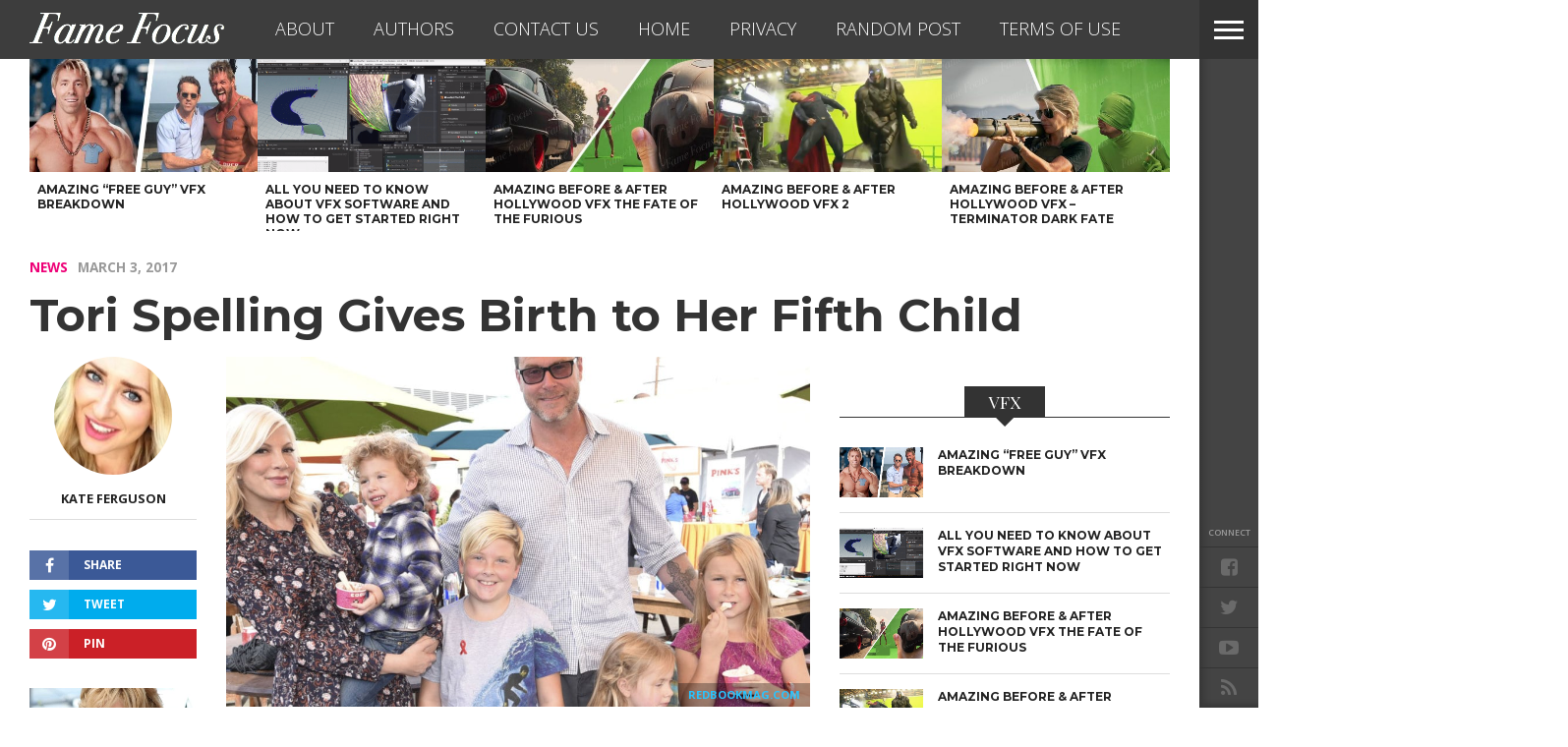

--- FILE ---
content_type: text/html; charset=UTF-8
request_url: https://www.famefocus.com/news/tori-spelling-gives-birth-fifth-child/
body_size: 19338
content:
<!DOCTYPE html>
<html lang="en-US">
<head>
<!-- Google Tag Manager -->
<script>(function(w,d,s,l,i){w[l]=w[l]||[];w[l].push({'gtm.start':
new Date().getTime(),event:'gtm.js'});var f=d.getElementsByTagName(s)[0],
j=d.createElement(s),dl=l!='dataLayer'?'&l='+l:'';j.async=true;j.src=
'https://www.googletagmanager.com/gtm.js?id='+i+dl;f.parentNode.insertBefore(j,f);
})(window,document,'script','dataLayer','GTM-WMGHJC');</script>
<!-- End Google Tag Manager -->
<meta charset="UTF-8" >
<meta content="yes" name="apple-mobile-web-app-capable" />
<meta id="viewport" name="viewport" content="width=1200, maximum-scale=1.0">
<script type="text/javascript">
	setViewPort();
	function setViewPort() {
		if ( screen.width < 768 ) {
			document.getElementById("viewport").setAttribute("content", "width=device-width, initial-scale=1.0");
		}
	}
</script>

<link rel="shortcut icon" href="//www.famefocus.com/wp-content/themes/fame-focus/img/fame-focus-favicon.png" /><link rel="alternate" type="application/rss+xml" title="RSS 2.0" href="https://www.famefocus.com/feed/" />
<link rel="alternate" type="text/xml" title="RSS .92" href="https://www.famefocus.com/feed/rss/" />
<link rel="alternate" type="application/atom+xml" title="Atom 0.3" href="https://www.famefocus.com/feed/atom/" />
<link rel="pingback" href="https://www.famefocus.com/xmlrpc.php" />

<meta property="og:image" content="https://www.famefocus.com/wp-content/uploads/2017/03/tori-spelling-1000x600.jpg" />

<meta property="og:type" content="article" />
<meta property="og:description" content="Tori Spelling has given birth to her fifth child with Dean McDermott. The couple welcomed their son Beau on Thursday of this week. Tori shared a statement that said: &#8220;We are over the moon in love with baby Beau. He is a true blessing and his brothers and sisters were overjoyed to meet him! We [&hellip;]" />
<link rel="author" href=""/>


<script async src="https://pagead2.googlesyndication.com/pagead/js/adsbygoogle.js?client=ca-pub-6086386059839937"
     crossorigin="anonymous"></script>
			<script>window.wpe_cache_group = "";</script>
						<script>window.mtq = 200;</script>
			<script type="text/javascript"> 
				function getParameterByName(name) { 
					name = name.replace(/[\[]/, "\\[").replace(/[\]]/, "\\]"); 
					var regex = new RegExp("[\\?&]" + name + "=([^&#]*)"), results = regex.exec(location.search);
					return results === null ? "" : decodeURIComponent(results[1].replace(/\+/g, " ")); 
				} 
				function getCookie(name) {
						var name = name + "=";
						var ca = document.cookie.split(';');
						for(var i=0; i<ca.length; i++) {
								var c = ca[i];
								while (c.charAt(0)==' ') c = c.substring(1);
								if (c.indexOf(name) == 0) return c.substring(name.length, c.length);
						}
						return "";
				}
				var checklist = 'utm_source,utm_campaign'.split( ',' ); 
				for ( i = 0; i < checklist.length; i++ ) {
					var check = getParameterByName( checklist[i] );
					if ( check ) { 
						window[checklist[i]] = check;
						document.cookie=checklist[i] + '=' + check + "; path=/";
					} else {
						window[checklist[i]] = getCookie( checklist[i] );
					}
				}
					if ( window.wpe_cache_group == 'normal' ) {    window.utm_channel = 'a';} else if ( window.wpe_cache_group == 'ipad' ) {    window.utm_channel = 'b';} else if ( window.wpe_cache_group == 'iphone' ) {    window.utm_channel = 'c';} else {    var mmirannum = Math.floor((Math.random() * 3) + 1);    if ( mmirannum == 1 ) {        window.utm_channel = 'a';    } else if ( mmirannum == 2 ) {        window.utm_channel = 'b';    } else {        window.utm_channel = 'c';    }} </script> <meta name='robots' content='index, follow, max-image-preview:large, max-snippet:-1, max-video-preview:-1' />
	<style>img:is([sizes="auto" i], [sizes^="auto," i]) { contain-intrinsic-size: 3000px 1500px }</style>
	
	<!-- This site is optimized with the Yoast SEO plugin v25.8 - https://yoast.com/wordpress/plugins/seo/ -->
	<title>Tori Spelling Gives Birth to Her Fifth Child - Fame Focus</title>
	<link rel="canonical" href="https://www.famefocus.com/news/tori-spelling-gives-birth-fifth-child/" />
	<meta property="og:locale" content="en_US" />
	<meta property="og:type" content="article" />
	<meta property="og:title" content="Tori Spelling Gives Birth to Her Fifth Child - Fame Focus" />
	<meta property="og:description" content="Tori Spelling has given birth to her fifth child with Dean McDermott. The couple welcomed their son Beau on Thursday of this week. Tori shared a statement that said: &#8220;We are over the moon in love with baby Beau. He is a true blessing and his brothers and sisters were overjoyed to meet him! We [&hellip;]" />
	<meta property="og:url" content="https://www.famefocus.com/news/tori-spelling-gives-birth-fifth-child/" />
	<meta property="og:site_name" content="Fame Focus" />
	<meta property="article:publisher" content="https://www.facebook.com/focusonfame" />
	<meta property="article:published_time" content="2017-03-03T16:58:21+00:00" />
	<meta property="og:image" content="https://www.famefocus.com/wp-content/uploads/2017/03/tori-spelling-1024x512.jpg" />
	<meta property="og:image:width" content="1024" />
	<meta property="og:image:height" content="512" />
	<meta property="og:image:type" content="image/jpeg" />
	<meta name="author" content="Kate Ferguson" />
	<meta name="twitter:card" content="summary_large_image" />
	<meta name="twitter:creator" content="@http://twitter.com/KateFerg" />
	<meta name="twitter:site" content="@focusfame" />
	<meta name="twitter:label1" content="Written by" />
	<meta name="twitter:data1" content="Kate Ferguson" />
	<meta name="twitter:label2" content="Est. reading time" />
	<meta name="twitter:data2" content="1 minute" />
	<script type="application/ld+json" class="yoast-schema-graph">{"@context":"https://schema.org","@graph":[{"@type":"Article","@id":"https://www.famefocus.com/news/tori-spelling-gives-birth-fifth-child/#article","isPartOf":{"@id":"https://www.famefocus.com/news/tori-spelling-gives-birth-fifth-child/"},"author":{"name":"Kate Ferguson","@id":"https://www.famefocus.com/#/schema/person/2215d39325945a7385b223e8929e2f5f"},"headline":"Tori Spelling Gives Birth to Her Fifth Child","datePublished":"2017-03-03T16:58:21+00:00","mainEntityOfPage":{"@id":"https://www.famefocus.com/news/tori-spelling-gives-birth-fifth-child/"},"wordCount":134,"commentCount":0,"publisher":{"@id":"https://www.famefocus.com/#organization"},"image":{"@id":"https://www.famefocus.com/news/tori-spelling-gives-birth-fifth-child/#primaryimage"},"thumbnailUrl":"https://www.famefocus.com/wp-content/uploads/2017/03/tori-spelling.jpg","articleSection":["News"],"inLanguage":"en-US","potentialAction":[{"@type":"CommentAction","name":"Comment","target":["https://www.famefocus.com/news/tori-spelling-gives-birth-fifth-child/#respond"]}]},{"@type":"WebPage","@id":"https://www.famefocus.com/news/tori-spelling-gives-birth-fifth-child/","url":"https://www.famefocus.com/news/tori-spelling-gives-birth-fifth-child/","name":"Tori Spelling Gives Birth to Her Fifth Child - Fame Focus","isPartOf":{"@id":"https://www.famefocus.com/#website"},"primaryImageOfPage":{"@id":"https://www.famefocus.com/news/tori-spelling-gives-birth-fifth-child/#primaryimage"},"image":{"@id":"https://www.famefocus.com/news/tori-spelling-gives-birth-fifth-child/#primaryimage"},"thumbnailUrl":"https://www.famefocus.com/wp-content/uploads/2017/03/tori-spelling.jpg","datePublished":"2017-03-03T16:58:21+00:00","breadcrumb":{"@id":"https://www.famefocus.com/news/tori-spelling-gives-birth-fifth-child/#breadcrumb"},"inLanguage":"en-US","potentialAction":[{"@type":"ReadAction","target":["https://www.famefocus.com/news/tori-spelling-gives-birth-fifth-child/"]}]},{"@type":"ImageObject","inLanguage":"en-US","@id":"https://www.famefocus.com/news/tori-spelling-gives-birth-fifth-child/#primaryimage","url":"https://www.famefocus.com/wp-content/uploads/2017/03/tori-spelling.jpg","contentUrl":"https://www.famefocus.com/wp-content/uploads/2017/03/tori-spelling.jpg","width":1600,"height":800,"caption":"redbookmag.com"},{"@type":"BreadcrumbList","@id":"https://www.famefocus.com/news/tori-spelling-gives-birth-fifth-child/#breadcrumb","itemListElement":[{"@type":"ListItem","position":1,"name":"Home","item":"https://www.famefocus.com/"},{"@type":"ListItem","position":2,"name":"Tori Spelling Gives Birth to Her Fifth Child"}]},{"@type":"WebSite","@id":"https://www.famefocus.com/#website","url":"https://www.famefocus.com/","name":"Fame Focus","description":"Entertainment News","publisher":{"@id":"https://www.famefocus.com/#organization"},"potentialAction":[{"@type":"SearchAction","target":{"@type":"EntryPoint","urlTemplate":"https://www.famefocus.com/?s={search_term_string}"},"query-input":{"@type":"PropertyValueSpecification","valueRequired":true,"valueName":"search_term_string"}}],"inLanguage":"en-US"},{"@type":"Organization","@id":"https://www.famefocus.com/#organization","name":"Monkey Media Inc.","url":"https://www.famefocus.com/","logo":{"@type":"ImageObject","inLanguage":"en-US","@id":"https://www.famefocus.com/#/schema/logo/image/","url":"https://www.famefocus.com/wp-content/uploads/2017/11/monkey-media-logo.png","contentUrl":"https://www.famefocus.com/wp-content/uploads/2017/11/monkey-media-logo.png","width":413,"height":218,"caption":"Monkey Media Inc."},"image":{"@id":"https://www.famefocus.com/#/schema/logo/image/"},"sameAs":["https://www.facebook.com/focusonfame","https://x.com/focusfame","https://www.youtube.com/channel/UCfzuJecdM0uhX7HfICewt3Q"]},{"@type":"Person","@id":"https://www.famefocus.com/#/schema/person/2215d39325945a7385b223e8929e2f5f","name":"Kate Ferguson","image":{"@type":"ImageObject","inLanguage":"en-US","@id":"https://www.famefocus.com/#/schema/person/image/","url":"https://www.famefocus.com/wp-content/uploads/2015/11/Katepic-e1447105731943-150x150.jpg","contentUrl":"https://www.famefocus.com/wp-content/uploads/2015/11/Katepic-e1447105731943-150x150.jpg","caption":"Kate Ferguson"},"description":"News reporter on the ground in Hollywood. Kate Ferguson is a Los Angeles local and freelance writer for a variety of genres. When she's not writing, the UC Davis graduate is focused on pursuits of the entertainment industry, spin class, and hot sauce.","sameAs":["http://thatsrandomkate.blogspot.com/","https://x.com/http://twitter.com/KateFerg"],"url":"https://www.famefocus.com/author/kateferguson/"}]}</script>
	<!-- / Yoast SEO plugin. -->


<meta name="original-source" content="http://perezhilton.com/2017-03-03-tori-spelling-gives-birth-fifth-child-with-dean-mcdermott/?from=post" />
<link rel='dns-prefetch' href='//maxcdn.bootstrapcdn.com' />
<link rel='dns-prefetch' href='//netdna.bootstrapcdn.com' />
<link rel='dns-prefetch' href='//fonts.googleapis.com' />
<link rel="alternate" type="application/rss+xml" title="Fame Focus &raquo; Feed" href="https://www.famefocus.com/feed/" />
<link rel="alternate" type="application/rss+xml" title="Fame Focus &raquo; Comments Feed" href="https://www.famefocus.com/comments/feed/" />
<link rel="alternate" type="application/rss+xml" title="Fame Focus &raquo; Tori Spelling Gives Birth to Her Fifth Child Comments Feed" href="https://www.famefocus.com/news/tori-spelling-gives-birth-fifth-child/feed/" />
<script type="text/javascript">
/* <![CDATA[ */
window._wpemojiSettings = {"baseUrl":"https:\/\/s.w.org\/images\/core\/emoji\/16.0.1\/72x72\/","ext":".png","svgUrl":"https:\/\/s.w.org\/images\/core\/emoji\/16.0.1\/svg\/","svgExt":".svg","source":{"concatemoji":"https:\/\/www.famefocus.com\/wp-includes\/js\/wp-emoji-release.min.js?ver=6.8.3"}};
/*! This file is auto-generated */
!function(s,n){var o,i,e;function c(e){try{var t={supportTests:e,timestamp:(new Date).valueOf()};sessionStorage.setItem(o,JSON.stringify(t))}catch(e){}}function p(e,t,n){e.clearRect(0,0,e.canvas.width,e.canvas.height),e.fillText(t,0,0);var t=new Uint32Array(e.getImageData(0,0,e.canvas.width,e.canvas.height).data),a=(e.clearRect(0,0,e.canvas.width,e.canvas.height),e.fillText(n,0,0),new Uint32Array(e.getImageData(0,0,e.canvas.width,e.canvas.height).data));return t.every(function(e,t){return e===a[t]})}function u(e,t){e.clearRect(0,0,e.canvas.width,e.canvas.height),e.fillText(t,0,0);for(var n=e.getImageData(16,16,1,1),a=0;a<n.data.length;a++)if(0!==n.data[a])return!1;return!0}function f(e,t,n,a){switch(t){case"flag":return n(e,"\ud83c\udff3\ufe0f\u200d\u26a7\ufe0f","\ud83c\udff3\ufe0f\u200b\u26a7\ufe0f")?!1:!n(e,"\ud83c\udde8\ud83c\uddf6","\ud83c\udde8\u200b\ud83c\uddf6")&&!n(e,"\ud83c\udff4\udb40\udc67\udb40\udc62\udb40\udc65\udb40\udc6e\udb40\udc67\udb40\udc7f","\ud83c\udff4\u200b\udb40\udc67\u200b\udb40\udc62\u200b\udb40\udc65\u200b\udb40\udc6e\u200b\udb40\udc67\u200b\udb40\udc7f");case"emoji":return!a(e,"\ud83e\udedf")}return!1}function g(e,t,n,a){var r="undefined"!=typeof WorkerGlobalScope&&self instanceof WorkerGlobalScope?new OffscreenCanvas(300,150):s.createElement("canvas"),o=r.getContext("2d",{willReadFrequently:!0}),i=(o.textBaseline="top",o.font="600 32px Arial",{});return e.forEach(function(e){i[e]=t(o,e,n,a)}),i}function t(e){var t=s.createElement("script");t.src=e,t.defer=!0,s.head.appendChild(t)}"undefined"!=typeof Promise&&(o="wpEmojiSettingsSupports",i=["flag","emoji"],n.supports={everything:!0,everythingExceptFlag:!0},e=new Promise(function(e){s.addEventListener("DOMContentLoaded",e,{once:!0})}),new Promise(function(t){var n=function(){try{var e=JSON.parse(sessionStorage.getItem(o));if("object"==typeof e&&"number"==typeof e.timestamp&&(new Date).valueOf()<e.timestamp+604800&&"object"==typeof e.supportTests)return e.supportTests}catch(e){}return null}();if(!n){if("undefined"!=typeof Worker&&"undefined"!=typeof OffscreenCanvas&&"undefined"!=typeof URL&&URL.createObjectURL&&"undefined"!=typeof Blob)try{var e="postMessage("+g.toString()+"("+[JSON.stringify(i),f.toString(),p.toString(),u.toString()].join(",")+"));",a=new Blob([e],{type:"text/javascript"}),r=new Worker(URL.createObjectURL(a),{name:"wpTestEmojiSupports"});return void(r.onmessage=function(e){c(n=e.data),r.terminate(),t(n)})}catch(e){}c(n=g(i,f,p,u))}t(n)}).then(function(e){for(var t in e)n.supports[t]=e[t],n.supports.everything=n.supports.everything&&n.supports[t],"flag"!==t&&(n.supports.everythingExceptFlag=n.supports.everythingExceptFlag&&n.supports[t]);n.supports.everythingExceptFlag=n.supports.everythingExceptFlag&&!n.supports.flag,n.DOMReady=!1,n.readyCallback=function(){n.DOMReady=!0}}).then(function(){return e}).then(function(){var e;n.supports.everything||(n.readyCallback(),(e=n.source||{}).concatemoji?t(e.concatemoji):e.wpemoji&&e.twemoji&&(t(e.twemoji),t(e.wpemoji)))}))}((window,document),window._wpemojiSettings);
/* ]]> */
</script>
<link rel='stylesheet' id='wpra-lightbox-css' href='https://www.famefocus.com/wp-content/plugins/wp-rss-aggregator/core/css/jquery-colorbox.css?ver=1.4.33' type='text/css' media='all' />
<style id='wp-emoji-styles-inline-css' type='text/css'>

	img.wp-smiley, img.emoji {
		display: inline !important;
		border: none !important;
		box-shadow: none !important;
		height: 1em !important;
		width: 1em !important;
		margin: 0 0.07em !important;
		vertical-align: -0.1em !important;
		background: none !important;
		padding: 0 !important;
	}
</style>
<link rel='stylesheet' id='wp-block-library-css' href='https://www.famefocus.com/wp-includes/css/dist/block-library/style.min.css?ver=6.8.3' type='text/css' media='all' />
<style id='classic-theme-styles-inline-css' type='text/css'>
/*! This file is auto-generated */
.wp-block-button__link{color:#fff;background-color:#32373c;border-radius:9999px;box-shadow:none;text-decoration:none;padding:calc(.667em + 2px) calc(1.333em + 2px);font-size:1.125em}.wp-block-file__button{background:#32373c;color:#fff;text-decoration:none}
</style>
<link rel='stylesheet' id='wpra-displays-css' href='https://www.famefocus.com/wp-content/plugins/wp-rss-aggregator/core/css/displays.css?ver=5.0.2' type='text/css' media='all' />
<style id='global-styles-inline-css' type='text/css'>
:root{--wp--preset--aspect-ratio--square: 1;--wp--preset--aspect-ratio--4-3: 4/3;--wp--preset--aspect-ratio--3-4: 3/4;--wp--preset--aspect-ratio--3-2: 3/2;--wp--preset--aspect-ratio--2-3: 2/3;--wp--preset--aspect-ratio--16-9: 16/9;--wp--preset--aspect-ratio--9-16: 9/16;--wp--preset--color--black: #000000;--wp--preset--color--cyan-bluish-gray: #abb8c3;--wp--preset--color--white: #ffffff;--wp--preset--color--pale-pink: #f78da7;--wp--preset--color--vivid-red: #cf2e2e;--wp--preset--color--luminous-vivid-orange: #ff6900;--wp--preset--color--luminous-vivid-amber: #fcb900;--wp--preset--color--light-green-cyan: #7bdcb5;--wp--preset--color--vivid-green-cyan: #00d084;--wp--preset--color--pale-cyan-blue: #8ed1fc;--wp--preset--color--vivid-cyan-blue: #0693e3;--wp--preset--color--vivid-purple: #9b51e0;--wp--preset--gradient--vivid-cyan-blue-to-vivid-purple: linear-gradient(135deg,rgba(6,147,227,1) 0%,rgb(155,81,224) 100%);--wp--preset--gradient--light-green-cyan-to-vivid-green-cyan: linear-gradient(135deg,rgb(122,220,180) 0%,rgb(0,208,130) 100%);--wp--preset--gradient--luminous-vivid-amber-to-luminous-vivid-orange: linear-gradient(135deg,rgba(252,185,0,1) 0%,rgba(255,105,0,1) 100%);--wp--preset--gradient--luminous-vivid-orange-to-vivid-red: linear-gradient(135deg,rgba(255,105,0,1) 0%,rgb(207,46,46) 100%);--wp--preset--gradient--very-light-gray-to-cyan-bluish-gray: linear-gradient(135deg,rgb(238,238,238) 0%,rgb(169,184,195) 100%);--wp--preset--gradient--cool-to-warm-spectrum: linear-gradient(135deg,rgb(74,234,220) 0%,rgb(151,120,209) 20%,rgb(207,42,186) 40%,rgb(238,44,130) 60%,rgb(251,105,98) 80%,rgb(254,248,76) 100%);--wp--preset--gradient--blush-light-purple: linear-gradient(135deg,rgb(255,206,236) 0%,rgb(152,150,240) 100%);--wp--preset--gradient--blush-bordeaux: linear-gradient(135deg,rgb(254,205,165) 0%,rgb(254,45,45) 50%,rgb(107,0,62) 100%);--wp--preset--gradient--luminous-dusk: linear-gradient(135deg,rgb(255,203,112) 0%,rgb(199,81,192) 50%,rgb(65,88,208) 100%);--wp--preset--gradient--pale-ocean: linear-gradient(135deg,rgb(255,245,203) 0%,rgb(182,227,212) 50%,rgb(51,167,181) 100%);--wp--preset--gradient--electric-grass: linear-gradient(135deg,rgb(202,248,128) 0%,rgb(113,206,126) 100%);--wp--preset--gradient--midnight: linear-gradient(135deg,rgb(2,3,129) 0%,rgb(40,116,252) 100%);--wp--preset--font-size--small: 13px;--wp--preset--font-size--medium: 20px;--wp--preset--font-size--large: 36px;--wp--preset--font-size--x-large: 42px;--wp--preset--spacing--20: 0.44rem;--wp--preset--spacing--30: 0.67rem;--wp--preset--spacing--40: 1rem;--wp--preset--spacing--50: 1.5rem;--wp--preset--spacing--60: 2.25rem;--wp--preset--spacing--70: 3.38rem;--wp--preset--spacing--80: 5.06rem;--wp--preset--shadow--natural: 6px 6px 9px rgba(0, 0, 0, 0.2);--wp--preset--shadow--deep: 12px 12px 50px rgba(0, 0, 0, 0.4);--wp--preset--shadow--sharp: 6px 6px 0px rgba(0, 0, 0, 0.2);--wp--preset--shadow--outlined: 6px 6px 0px -3px rgba(255, 255, 255, 1), 6px 6px rgba(0, 0, 0, 1);--wp--preset--shadow--crisp: 6px 6px 0px rgba(0, 0, 0, 1);}:where(.is-layout-flex){gap: 0.5em;}:where(.is-layout-grid){gap: 0.5em;}body .is-layout-flex{display: flex;}.is-layout-flex{flex-wrap: wrap;align-items: center;}.is-layout-flex > :is(*, div){margin: 0;}body .is-layout-grid{display: grid;}.is-layout-grid > :is(*, div){margin: 0;}:where(.wp-block-columns.is-layout-flex){gap: 2em;}:where(.wp-block-columns.is-layout-grid){gap: 2em;}:where(.wp-block-post-template.is-layout-flex){gap: 1.25em;}:where(.wp-block-post-template.is-layout-grid){gap: 1.25em;}.has-black-color{color: var(--wp--preset--color--black) !important;}.has-cyan-bluish-gray-color{color: var(--wp--preset--color--cyan-bluish-gray) !important;}.has-white-color{color: var(--wp--preset--color--white) !important;}.has-pale-pink-color{color: var(--wp--preset--color--pale-pink) !important;}.has-vivid-red-color{color: var(--wp--preset--color--vivid-red) !important;}.has-luminous-vivid-orange-color{color: var(--wp--preset--color--luminous-vivid-orange) !important;}.has-luminous-vivid-amber-color{color: var(--wp--preset--color--luminous-vivid-amber) !important;}.has-light-green-cyan-color{color: var(--wp--preset--color--light-green-cyan) !important;}.has-vivid-green-cyan-color{color: var(--wp--preset--color--vivid-green-cyan) !important;}.has-pale-cyan-blue-color{color: var(--wp--preset--color--pale-cyan-blue) !important;}.has-vivid-cyan-blue-color{color: var(--wp--preset--color--vivid-cyan-blue) !important;}.has-vivid-purple-color{color: var(--wp--preset--color--vivid-purple) !important;}.has-black-background-color{background-color: var(--wp--preset--color--black) !important;}.has-cyan-bluish-gray-background-color{background-color: var(--wp--preset--color--cyan-bluish-gray) !important;}.has-white-background-color{background-color: var(--wp--preset--color--white) !important;}.has-pale-pink-background-color{background-color: var(--wp--preset--color--pale-pink) !important;}.has-vivid-red-background-color{background-color: var(--wp--preset--color--vivid-red) !important;}.has-luminous-vivid-orange-background-color{background-color: var(--wp--preset--color--luminous-vivid-orange) !important;}.has-luminous-vivid-amber-background-color{background-color: var(--wp--preset--color--luminous-vivid-amber) !important;}.has-light-green-cyan-background-color{background-color: var(--wp--preset--color--light-green-cyan) !important;}.has-vivid-green-cyan-background-color{background-color: var(--wp--preset--color--vivid-green-cyan) !important;}.has-pale-cyan-blue-background-color{background-color: var(--wp--preset--color--pale-cyan-blue) !important;}.has-vivid-cyan-blue-background-color{background-color: var(--wp--preset--color--vivid-cyan-blue) !important;}.has-vivid-purple-background-color{background-color: var(--wp--preset--color--vivid-purple) !important;}.has-black-border-color{border-color: var(--wp--preset--color--black) !important;}.has-cyan-bluish-gray-border-color{border-color: var(--wp--preset--color--cyan-bluish-gray) !important;}.has-white-border-color{border-color: var(--wp--preset--color--white) !important;}.has-pale-pink-border-color{border-color: var(--wp--preset--color--pale-pink) !important;}.has-vivid-red-border-color{border-color: var(--wp--preset--color--vivid-red) !important;}.has-luminous-vivid-orange-border-color{border-color: var(--wp--preset--color--luminous-vivid-orange) !important;}.has-luminous-vivid-amber-border-color{border-color: var(--wp--preset--color--luminous-vivid-amber) !important;}.has-light-green-cyan-border-color{border-color: var(--wp--preset--color--light-green-cyan) !important;}.has-vivid-green-cyan-border-color{border-color: var(--wp--preset--color--vivid-green-cyan) !important;}.has-pale-cyan-blue-border-color{border-color: var(--wp--preset--color--pale-cyan-blue) !important;}.has-vivid-cyan-blue-border-color{border-color: var(--wp--preset--color--vivid-cyan-blue) !important;}.has-vivid-purple-border-color{border-color: var(--wp--preset--color--vivid-purple) !important;}.has-vivid-cyan-blue-to-vivid-purple-gradient-background{background: var(--wp--preset--gradient--vivid-cyan-blue-to-vivid-purple) !important;}.has-light-green-cyan-to-vivid-green-cyan-gradient-background{background: var(--wp--preset--gradient--light-green-cyan-to-vivid-green-cyan) !important;}.has-luminous-vivid-amber-to-luminous-vivid-orange-gradient-background{background: var(--wp--preset--gradient--luminous-vivid-amber-to-luminous-vivid-orange) !important;}.has-luminous-vivid-orange-to-vivid-red-gradient-background{background: var(--wp--preset--gradient--luminous-vivid-orange-to-vivid-red) !important;}.has-very-light-gray-to-cyan-bluish-gray-gradient-background{background: var(--wp--preset--gradient--very-light-gray-to-cyan-bluish-gray) !important;}.has-cool-to-warm-spectrum-gradient-background{background: var(--wp--preset--gradient--cool-to-warm-spectrum) !important;}.has-blush-light-purple-gradient-background{background: var(--wp--preset--gradient--blush-light-purple) !important;}.has-blush-bordeaux-gradient-background{background: var(--wp--preset--gradient--blush-bordeaux) !important;}.has-luminous-dusk-gradient-background{background: var(--wp--preset--gradient--luminous-dusk) !important;}.has-pale-ocean-gradient-background{background: var(--wp--preset--gradient--pale-ocean) !important;}.has-electric-grass-gradient-background{background: var(--wp--preset--gradient--electric-grass) !important;}.has-midnight-gradient-background{background: var(--wp--preset--gradient--midnight) !important;}.has-small-font-size{font-size: var(--wp--preset--font-size--small) !important;}.has-medium-font-size{font-size: var(--wp--preset--font-size--medium) !important;}.has-large-font-size{font-size: var(--wp--preset--font-size--large) !important;}.has-x-large-font-size{font-size: var(--wp--preset--font-size--x-large) !important;}
:where(.wp-block-post-template.is-layout-flex){gap: 1.25em;}:where(.wp-block-post-template.is-layout-grid){gap: 1.25em;}
:where(.wp-block-columns.is-layout-flex){gap: 2em;}:where(.wp-block-columns.is-layout-grid){gap: 2em;}
:root :where(.wp-block-pullquote){font-size: 1.5em;line-height: 1.6;}
</style>
<link rel='stylesheet' id='cpsh-shortcodes-css' href='https://www.famefocus.com/wp-content/plugins/column-shortcodes//assets/css/shortcodes.css?ver=1.0.1' type='text/css' media='all' />
<link rel='stylesheet' id='monkey-anchor-css' href='https://www.famefocus.com/wp-content/plugins/monkey-anchor/monkey-anchor.css?ver=6.8.3' type='text/css' media='all' />
<link rel='stylesheet' id='monkey-facebook-comments-css' href='https://www.famefocus.com/wp-content/plugins/monkey-facebook-comments/monkey-facebook-comments.css?ver=6.8.3' type='text/css' media='all' />
<link rel='stylesheet' id='monkey-pagenavi-style-css' href='https://www.famefocus.com/wp-content/plugins/monkey-pagenavi-style/monkey-pagenavi-style.css?ver=6.8.3' type='text/css' media='all' />
<style id='monkey-pagenavi-style-inline-css' type='text/css'>
.post #wp-pagenavibox .wp-pagenavi {
  line-height: 4.5em !important;
}
.post #wp-pagenavibox a {
  font-size: 18px !important;
  text-align: right !important;
  padding-right: 50px !important;
}
.post #wp-pagenavibox a:hover {
  background-color: #34393d !important;
}
.post #wp-pagenavibox a {
  background-color: #ee0077 !important;
}
</style>
<link crossorigin="anonymous" rel='stylesheet' id='font-awesome-css' href='https://maxcdn.bootstrapcdn.com/font-awesome/4.6.1/css/font-awesome.min.css?ver=6.8.3' type='text/css' media='all' />
<link rel='stylesheet' id='mps-hover-css' href='https://www.famefocus.com/wp-content/plugins/monkey-pagenavi-style/hover.min.css?ver=6.8.3' type='text/css' media='all' />
<link rel='stylesheet' id='ppress-frontend-css' href='https://www.famefocus.com/wp-content/plugins/wp-user-avatar/assets/css/frontend.min.css?ver=4.16.5' type='text/css' media='all' />
<link rel='stylesheet' id='ppress-flatpickr-css' href='https://www.famefocus.com/wp-content/plugins/wp-user-avatar/assets/flatpickr/flatpickr.min.css?ver=4.16.5' type='text/css' media='all' />
<link rel='stylesheet' id='ppress-select2-css' href='https://www.famefocus.com/wp-content/plugins/wp-user-avatar/assets/select2/select2.min.css?ver=6.8.3' type='text/css' media='all' />
<link rel='stylesheet' id='parent-style-css' href='https://www.famefocus.com/wp-content/themes/devoe/style.css?ver=6.8.3' type='text/css' media='all' />
<link rel='stylesheet' id='reset-css' href='https://www.famefocus.com/wp-content/themes/devoe/css/reset.css?ver=6.8.3' type='text/css' media='all' />
<link rel='stylesheet' id='mvp-fontawesome-css' href='//netdna.bootstrapcdn.com/font-awesome/4.4.0/css/font-awesome.css?ver=6.8.3' type='text/css' media='all' />
<link rel='stylesheet' id='mvp-style-css' href='https://www.famefocus.com/wp-content/themes/fame-focus/style.css?ver=6.8.3' type='text/css' media='all' />
<!--[if lt IE 10]>
<link rel='stylesheet' id='iecss-css' href='https://www.famefocus.com/wp-content/themes/fame-focus/css/iecss.css?ver=6.8.3' type='text/css' media='all' />
<![endif]-->
<link rel='stylesheet' id='media-queries-css' href='https://www.famefocus.com/wp-content/themes/devoe/css/media-queries.css?ver=6.8.3' type='text/css' media='all' />
<link rel='stylesheet' id='style-fashion-css' href='https://www.famefocus.com/wp-content/themes/devoe/css/style-fashion.css?ver=6.8.3' type='text/css' media='all' />
<link crossorigin="anonymous" rel='stylesheet' id='googlefonts-css' href='//fonts.googleapis.com/css?family=Oswald:400,700|Open+Sans:300,400,600,700,800' type='text/css' media='screen' />
<link crossorigin="anonymous" rel='stylesheet' id='studio-fonts-css' href='//fonts.googleapis.com/css?family=Oswald%3A400%2C700%7COpen%2BSans%3A300%2C400%2C600%2C700%2C800%26subset%3Dlatin%2Clatin-ext&#038;ver=1.0.0' type='text/css' media='all' />
<link rel='stylesheet' id='wp-pagenavi-css' href='https://www.famefocus.com/wp-content/plugins/wp-pagenavi/pagenavi-css.css?ver=2.70' type='text/css' media='all' />
<script type="text/javascript" src="https://www.famefocus.com/wp-includes/js/jquery/jquery.min.js?ver=3.7.1" id="jquery-core-js"></script>
<script type="text/javascript" src="https://www.famefocus.com/wp-includes/js/jquery/jquery-migrate.min.js?ver=3.4.1" id="jquery-migrate-js"></script>
<script type="text/javascript" src="https://www.famefocus.com/wp-content/plugins/wp-user-avatar/assets/flatpickr/flatpickr.min.js?ver=4.16.5" id="ppress-flatpickr-js"></script>
<script type="text/javascript" src="https://www.famefocus.com/wp-content/plugins/wp-user-avatar/assets/select2/select2.min.js?ver=4.16.5" id="ppress-select2-js"></script>
				<script type="text/javascript">
					function getParameterByName(name) { 
						name = name.replace(/[\[]/, "\\[").replace(/[\]]/, "\\]"); 
						var regex = new RegExp("[\\?&]" + name + "=([^&#]*)"), results = regex.exec(location.search);
						return results === null ? "" : decodeURIComponent(results[1].replace(/\+/g, " ")); 
					} 
					var np = getParameterByName('np');
					if(np == '1') {
						var dataLayer = dataLayer || [];
						dataLayer.push({ 'event' : 'listicleNewPost' });
						window.listicle = 'listicleNewPost';
					}
				</script>
			<link rel="https://api.w.org/" href="https://www.famefocus.com/wp-json/" /><link rel="alternate" title="JSON" type="application/json" href="https://www.famefocus.com/wp-json/wp/v2/posts/31399" /><link rel="EditURI" type="application/rsd+xml" title="RSD" href="https://www.famefocus.com/xmlrpc.php?rsd" />
<meta name="generator" content="WordPress 6.8.3" />
<link rel='shortlink' href='https://www.famefocus.com/?p=31399' />
<link rel="alternate" title="oEmbed (JSON)" type="application/json+oembed" href="https://www.famefocus.com/wp-json/oembed/1.0/embed?url=https%3A%2F%2Fwww.famefocus.com%2Fnews%2Ftori-spelling-gives-birth-fifth-child%2F" />
<link rel="alternate" title="oEmbed (XML)" type="text/xml+oembed" href="https://www.famefocus.com/wp-json/oembed/1.0/embed?url=https%3A%2F%2Fwww.famefocus.com%2Fnews%2Ftori-spelling-gives-birth-fifth-child%2F&#038;format=xml" />
 
			<meta property="fb:app_id" content="705363276239451" />
				<script type="text/javascript">
			var dataLayer = dataLayer || [];
			dataLayer.push({ 'cache_group': '', 'post_id': '31399', 'post_type': 'post', 'event': 'monkey_utils' });
		</script>
	
<style type="text/css">





.single .archive-list-out,
.single .archive-list-in {
	margin-right: 0;
	}

.feat-sub-out,
.feat-sub-in {
	margin-right: 0;
	}

.feat-main-sub {
	margin-left: 1.48075024679%; /* 15px / 1013px */
	width: 32.3461665021%; /* 327.66px / 1013px */
	}

.feat-main-sub:first-child {
	margin-left: 0;
	}

.page .post-body-out,
.page .post-body-in {
	margin-left: 0;
	overflow: visible;
	}

@media screen and (max-width: 1002px) {
#foot-wrap {
	margin-bottom: 55px;
	}
}



@media screen and (max-width: 767px) {
	#main-nav-wrap {
		top: 0 !important;
		}

	header {
		height: 60px;
		}
}


@media screen and (max-width: 1249px) and (min-width: 1099px) {
.feat-mobi .head-latest-text h2 {
	font-size: 1.2rem;
	}
.head-latest-wrap {
	height: 615px;
	}
.category .head-latest-wrap {
	height: 697px;
	}
.feat-mobi ul.head-latest-list {
	margin-bottom: 0;
	}
}

@media screen and (max-width: 1099px) and (min-width: 1004px) {
.feat-mobi .head-latest-text h2 {
	font-size: 1.2rem;
	}
.head-latest-wrap {
	height: 615px;
	}
.category .head-latest-wrap {
	height: 697px;
	}
.feat-mobi ul.head-latest-list {
	margin-bottom: 0;
	}
}

@media screen and (max-width: 1003px) and (min-width: 900px) {
.feat-mobi .head-latest-text h2 {
	font-size: .9rem;
	}
.head-latest-wrap {
	height: 615px;
	}
.category .head-latest-wrap {
	height: 697px;
	}
.feat-mobi ul.head-latest-list {
	margin-bottom: 0;
	}
}

@media screen and (max-width: 899px) and (min-width: 768px) {
.feat-mobi .head-latest-text h2 {
	font-size: .9rem;
	}
.head-latest-wrap {
	height: 615px;
	}
.category .head-latest-wrap {
	height: 697px;
	}
.feat-mobi ul.head-latest-list {
	margin-bottom: 0;
	}
}


</style>

<style type="text/css">
</style>

      <meta name="onesignal" content="wordpress-plugin"/>
            <script>

      window.OneSignalDeferred = window.OneSignalDeferred || [];

      OneSignalDeferred.push(function(OneSignal) {
        var oneSignal_options = {};
        window._oneSignalInitOptions = oneSignal_options;

        oneSignal_options['serviceWorkerParam'] = { scope: '/' };
oneSignal_options['serviceWorkerPath'] = 'OneSignalSDKWorker.js.php';

        OneSignal.Notifications.setDefaultUrl("https://www.famefocus.com");

        oneSignal_options['wordpress'] = true;
oneSignal_options['appId'] = 'beab4149-6ae5-49ba-b054-3e0670805bc0';
oneSignal_options['allowLocalhostAsSecureOrigin'] = true;
oneSignal_options['welcomeNotification'] = { };
oneSignal_options['welcomeNotification']['disable'] = true;
oneSignal_options['path'] = "https://www.famefocus.com/wp-content/plugins/onesignal-free-web-push-notifications/sdk_files/";
oneSignal_options['safari_web_id'] = "web.onesignal.auto.3e92607c-8739-4c7c-a9d2-0fad99546ed2";
oneSignal_options['persistNotification'] = false;
oneSignal_options['promptOptions'] = { };
oneSignal_options['notifyButton'] = { };
oneSignal_options['notifyButton']['enable'] = true;
oneSignal_options['notifyButton']['position'] = 'bottom-right';
oneSignal_options['notifyButton']['theme'] = 'default';
oneSignal_options['notifyButton']['size'] = 'medium';
oneSignal_options['notifyButton']['showCredit'] = true;
oneSignal_options['notifyButton']['text'] = {};
oneSignal_options['notifyButton']['colors'] = {};
oneSignal_options['notifyButton']['colors']['circle.background'] = '#ee0077';
oneSignal_options['notifyButton']['colors']['circle.foreground'] = 'white';
oneSignal_options['notifyButton']['colors']['pulse.color'] = '#ee0077';
oneSignal_options['notifyButton']['colors']['dialog.button.background'] = '#ee0077';
              OneSignal.init(window._oneSignalInitOptions);
              OneSignal.Slidedown.promptPush()      });

      function documentInitOneSignal() {
        var oneSignal_elements = document.getElementsByClassName("OneSignal-prompt");

        var oneSignalLinkClickHandler = function(event) { OneSignal.Notifications.requestPermission(); event.preventDefault(); };        for(var i = 0; i < oneSignal_elements.length; i++)
          oneSignal_elements[i].addEventListener('click', oneSignalLinkClickHandler, false);
      }

      if (document.readyState === 'complete') {
           documentInitOneSignal();
      }
      else {
           window.addEventListener("load", function(event){
               documentInitOneSignal();
          });
      }
    </script>
<link rel="amphtml" href="https://www.famefocus.com/news/tori-spelling-gives-birth-fifth-child/?amp=1">
</head>

<body class="wp-singular post-template-default single single-post postid-31399 single-format-standard wp-theme-devoe wp-child-theme-fame-focus">
<!-- Google Tag Manager (noscript) -->
<noscript><iframe src="https://www.googletagmanager.com/ns.html?id=GTM-WMGHJC"
height="0" width="0" style="display:none;visibility:hidden"></iframe></noscript>
<!-- End Google Tag Manager (noscript) -->
<div id="site">
<div class="fly-but-wrap">
	<span></span>
	<span></span>
	<span></span>
	<span></span>
</div><!--fly-but-wrap-->
<div id="fly-wrap">
		<div class="fly-bottom-wrap">
			<span class="fly-soc-head left relative">Connect</span>
			<ul class="fly-bottom-soc left relative">
									<a href="https://www.facebook.com/focusonfame" alt="Facebook" target="_blank">
						<li class="fb-soc">
							<i class="fa fa-facebook-square fa-2"></i>
						</li>
					</a>
													<a href="https://twitter.com/focusfame" alt="Twitter" target="_blank">
						<li class="twit-soc">
							<i class="fa fa-twitter fa-2"></i>
						</li>
					</a>
																									<a href="https://www.youtube.com/channel/UCfzuJecdM0uhX7HfICewt3Q" alt="Youtube" target="_blank">
						<li class="yt-soc">
							<i class="fa fa-youtube-play fa-2"></i>
						</li>
					</a>
																					<a href="https://www.famefocus.com/feed/rss/" target="_blank">
						<li class="rss-soc">
							<i class="fa fa-rss fa-2"></i>
						</li>
					</a>
							</ul>
			<div class="fly-to-top back-to-top left relative">
				<i class="fa fa-angle-up fa-3"></i>
				<span class="to-top-text">To Top</span>
			</div><!--fly-to-top-->
		</div><!--fly-bottom-wrap-->
		<div class="fly-search-out">
			<div class="fly-search-in">
				<div class="fly-but-search left relative">
					<form method="get" id="searchform" action="https://www.famefocus.com/">
	<input type="text" name="s" id="s" value="Type search term and press enter" onfocus='if (this.value == "Type search term and press enter") { this.value = ""; }' onblur='if (this.value == "") { this.value = "Type search term and press enter"; }' />
	<input type="hidden" id="searchsubmit" value="Search" />
</form>				</div><!--fly-but-search-->
			</div><!--fly-search-in-->
		</div><!--fly-search-out-->
		<div id="fly-menu-wrap">
				<div class="fly-menu-out">
					<div class="fly-menu-in">
						<nav class="main-menu left relative">
							<div class="menu-main-menu-container"><ul id="menu-main-menu" class="menu"><li id="menu-item-3895" class="menu-item menu-item-type-taxonomy menu-item-object-category current-post-ancestor current-menu-parent current-post-parent menu-item-3895"><a href="https://www.famefocus.com/news/">News</a></li>
<li id="menu-item-5631" class="menu-item menu-item-type-taxonomy menu-item-object-category menu-item-5631"><a href="https://www.famefocus.com/video/">Video</a></li>
<li id="menu-item-42428" class="menu-item menu-item-type-custom menu-item-object-custom menu-item-42428"><a target="_blank" href="https://twitter.com/focusfame">Fame on Twitter</a></li>
<li id="menu-item-3896" class="menu-item menu-item-type-taxonomy menu-item-object-category menu-item-3896"><a href="https://www.famefocus.com/movies/">Movies</a></li>
<li id="menu-item-42432" class="menu-item menu-item-type-custom menu-item-object-custom menu-item-42432"><a target="_blank" href="https://www.youtube.com/channel/UCfzuJecdM0uhX7HfICewt3Q">YouTube Channel</a></li>
<li id="menu-item-3897" class="menu-item menu-item-type-taxonomy menu-item-object-category menu-item-3897"><a href="https://www.famefocus.com/tv/">TV</a></li>
<li id="menu-item-3891" class="menu-item menu-item-type-taxonomy menu-item-object-category menu-item-3891"><a href="https://www.famefocus.com/entertainment/">Entertainment</a></li>
<li id="menu-item-3890" class="menu-item menu-item-type-taxonomy menu-item-object-category menu-item-3890"><a href="https://www.famefocus.com/celebrity/">Celebrity</a></li>
<li id="menu-item-5636" class="menu-item menu-item-type-post_type menu-item-object-page menu-item-5636"><a href="https://www.famefocus.com/about/">About</a></li>
<li id="menu-item-55038" class="menu-item menu-item-type-custom menu-item-object-custom menu-item-55038"><a href="https://www.monkeymediainc.com/privacy-policy/">Privacy Policy</a></li>
<li id="menu-item-5634" class="menu-item menu-item-type-post_type menu-item-object-page menu-item-5634"><a href="https://www.famefocus.com/terms-use/">Terms of Use</a></li>
<li id="menu-item-5635" class="menu-item menu-item-type-post_type menu-item-object-page menu-item-5635"><a href="https://www.famefocus.com/contact-us/">Contact Us</a></li>
<li id="menu-item-31442" class="menu-item menu-item-type-post_type menu-item-object-page menu-item-31442"><a href="https://www.famefocus.com/authors/">Authors</a></li>
<li id="menu-item-31443" class="menu-item menu-item-type-post_type menu-item-object-page menu-item-31443"><a href="https://www.famefocus.com/random-post/">Random Post</a></li>
<li id="menu-item-42430" class="menu-item menu-item-type-custom menu-item-object-custom menu-item-42430"><a target="_blank" href="https://www.facebook.com/focusonfame/">Famebook</a></li>
</ul></div>						</nav>
					</div><!--fly-menu-in-->
				</div><!--fly-menu-out-->
		</div><!--fly-menu-wrap-->
</div><!--fly-wrap-->	<div id="site-out">
		<div id="site-in">
		</div><!--site-in-->
		<div id="site-fixed">
	<header>
		<div id="main-nav-wrap">
			<div class="main-nav-out">
				<div class="main-nav-in">
					<div id="main-nav-contain" class="relative">
						<div class="main-nav-contain-out">
							<div id="main-nav-logo" class="left relative">
																	<a itemprop="url" href="https://www.famefocus.com"><img src="//www.famefocus.com/wp-content/themes/fame-focus/img/fame-focus-nav-logo.png" srcset="//www.famefocus.com/wp-content/themes/fame-focus/img/fame-focus-nav-logo.png 1x, //www.famefocus.com/wp-content/themes/fame-focus/img/fame-focus-nav-logo@2x.png 2x" alt="Fame Focus" /></a>
																							</div><!--main-nav-logo-->
							<div class="main-nav-contain-in">
								<div id="main-nav-right" class="left relative">
																			<div class="small-nav-wrap" class="left relative">
											<div class="menu"><ul>
<li class="page_item page-item-192"><a href="https://www.famefocus.com/about/">About</a></li>
<li class="page_item page-item-8720"><a href="https://www.famefocus.com/authors/">Authors</a></li>
<li class="page_item page-item-193"><a href="https://www.famefocus.com/contact-us/">Contact Us</a></li>
<li class="page_item page-item-3392"><a href="https://www.famefocus.com/">Home</a></li>
<li class="page_item page-item-191"><a href="https://www.famefocus.com/privacy/">Privacy</a></li>
<li class="page_item page-item-23248"><a href="https://www.famefocus.com/random-post/">Random Post</a></li>
<li class="page_item page-item-194"><a href="https://www.famefocus.com/terms-use/">Terms of Use</a></li>
</ul></div>
										</div><!--small-nav-wrap-->
																	</div><!--main-nav-right-->
							</div><!--main-nav-contain-in-->
						</div><!--main-nav-contain-out-->
					</div><!--main-nav-contain-->
				</div><!--main-nav-in-->
			</div><!--main-nav-out-->
		</div><!--main-nav-wrap-->
	</header>

	
	<div id="content-out" class="relative">
		<div id="content-in" class="relative">
														<div class="sec-marg-out relative">
					<div class="sec-marg-in">
						<div id="top-posts-wrap" class="left relative">
							<div class="horz-list-wrap left relative">
								<ul class="horz-list left relative">
																			<li>
											<a href="https://www.famefocus.com/vfx/amazing-free-guy-vfx-breakdown/">
																							<div class="horz-list-img left relative">
													<img width="450" height="270" src="https://www.famefocus.com/wp-content/uploads/2022/02/mh-8-26-reynolds-1629989545-450x270.jpg" class="attachment-medium-thumb size-medium-thumb wp-post-image" alt="" decoding="async" loading="lazy" srcset="https://www.famefocus.com/wp-content/uploads/2022/02/mh-8-26-reynolds-1629989545-450x270.jpg 450w, https://www.famefocus.com/wp-content/uploads/2022/02/mh-8-26-reynolds-1629989545-1000x600.jpg 1000w, https://www.famefocus.com/wp-content/uploads/2022/02/mh-8-26-reynolds-1629989545-150x90.jpg 150w" sizes="auto, (max-width: 450px) 100vw, 450px" />												</div><!--horz-list-img-->
																						<div class="horz-list-text left relative">
												<h2>Amazing &#8220;Free Guy&#8221; VFX Breakdown</h2>
											</div><!--horz-list-text-->
											</a>
										</li>
																			<li>
											<a href="https://www.famefocus.com/vfx/what-software-makes-the-best-vfx/">
																							<div class="horz-list-img left relative">
													<img width="450" height="270" src="https://www.famefocus.com/wp-content/uploads/2021/07/What-Software-Makes-the-BEST-VFX___-00-03-17--450x270.png" class="attachment-medium-thumb size-medium-thumb wp-post-image" alt="" decoding="async" loading="lazy" srcset="https://www.famefocus.com/wp-content/uploads/2021/07/What-Software-Makes-the-BEST-VFX___-00-03-17--450x270.png 450w, https://www.famefocus.com/wp-content/uploads/2021/07/What-Software-Makes-the-BEST-VFX___-00-03-17--1000x600.png 1000w, https://www.famefocus.com/wp-content/uploads/2021/07/What-Software-Makes-the-BEST-VFX___-00-03-17--150x90.png 150w" sizes="auto, (max-width: 450px) 100vw, 450px" />												</div><!--horz-list-img-->
																						<div class="horz-list-text left relative">
												<h2>All You Need to Know About VFX Software and How to Get Started Right Now</h2>
											</div><!--horz-list-text-->
											</a>
										</li>
																			<li>
											<a href="https://www.famefocus.com/video/amazing-before-after-hollywood-vfx-the-fate-of-the-furious/">
																							<div class="horz-list-img left relative">
													<img width="450" height="270" src="https://www.famefocus.com/wp-content/uploads/2020/03/Fast-Furious-7-vfx-car-rolling-road-green-screen-450x270.jpg" class="attachment-medium-thumb size-medium-thumb wp-post-image" alt="" decoding="async" loading="lazy" srcset="https://www.famefocus.com/wp-content/uploads/2020/03/Fast-Furious-7-vfx-car-rolling-road-green-screen-450x270.jpg 450w, https://www.famefocus.com/wp-content/uploads/2020/03/Fast-Furious-7-vfx-car-rolling-road-green-screen-1000x600.jpg 1000w, https://www.famefocus.com/wp-content/uploads/2020/03/Fast-Furious-7-vfx-car-rolling-road-green-screen-150x90.jpg 150w" sizes="auto, (max-width: 450px) 100vw, 450px" />												</div><!--horz-list-img-->
																						<div class="horz-list-text left relative">
												<h2>Amazing Before &#038; After Hollywood VFX The Fate of the Furious</h2>
											</div><!--horz-list-text-->
											</a>
										</li>
																			<li>
											<a href="https://www.famefocus.com/video/amazing-before-after-hollywood-vfx-2/">
																							<div class="horz-list-img left relative">
													<img width="450" height="270" src="https://www.famefocus.com/wp-content/uploads/2020/03/maxresdefault-59-450x270.jpg" class="attachment-medium-thumb size-medium-thumb wp-post-image" alt="" decoding="async" loading="lazy" srcset="https://www.famefocus.com/wp-content/uploads/2020/03/maxresdefault-59-450x270.jpg 450w, https://www.famefocus.com/wp-content/uploads/2020/03/maxresdefault-59-1000x600.jpg 1000w, https://www.famefocus.com/wp-content/uploads/2020/03/maxresdefault-59-150x90.jpg 150w" sizes="auto, (max-width: 450px) 100vw, 450px" />												</div><!--horz-list-img-->
																						<div class="horz-list-text left relative">
												<h2>Amazing Before &#038; After Hollywood VFX 2</h2>
											</div><!--horz-list-text-->
											</a>
										</li>
																			<li>
											<a href="https://www.famefocus.com/entertainment/amazing-before-after-hollywood-vfx-terminator-dark-fate/">
																							<div class="horz-list-img left relative">
													<img width="450" height="270" src="https://www.famefocus.com/wp-content/uploads/2020/03/maxresdefault-58-450x270.jpg" class="attachment-medium-thumb size-medium-thumb wp-post-image" alt="" decoding="async" loading="lazy" srcset="https://www.famefocus.com/wp-content/uploads/2020/03/maxresdefault-58-450x270.jpg 450w, https://www.famefocus.com/wp-content/uploads/2020/03/maxresdefault-58-1000x600.jpg 1000w, https://www.famefocus.com/wp-content/uploads/2020/03/maxresdefault-58-150x90.jpg 150w" sizes="auto, (max-width: 450px) 100vw, 450px" />												</div><!--horz-list-img-->
																						<div class="horz-list-text left relative">
												<h2>Amazing Before &#038; After Hollywood VFX &#8211; Terminator Dark Fate</h2>
											</div><!--horz-list-text-->
											</a>
										</li>
																	</ul>
							</div><!--horz-list-wrap-->
						</div><!--top-posts-wrap-->
					</div><!--sec-marg-in-->
				</div><!--sec-marg-out-->
										<div id="main-content-wrap" class="left relative">
				<div id="main-content-contain" class="left relative infinite-content">
		<div id="content-wrap" class="left relative"  itemscope itemtype="http://schema.org/Article">
		<div class="sec-marg-out4 relative">
			<div class="sec-marg-in4">
				<article class="post-31399 post type-post status-publish format-standard has-post-thumbnail hentry category-news">
					<div id="post-header" class="left relative">
						<div class="sec-marg-out relative">
							<div class="sec-marg-in">
								<div class="post-info-top left relative">
									<span class="post-cat"><a href="https://www.famefocus.com/news/">News</a></span><span class="post-date"><time class="post-date updated" itemprop="datePublished" datetime="2017-03-03" pubdate>March 3, 2017</time></span>								</div><!--post-info-top-->
								<h1 class="post-title left" itemprop="name headline">Tori Spelling Gives Birth to Her Fifth Child</h1>
																<div class="post-info-left left relative show-mobile">
									<div class="sec-marg-out relative">
										<div class="sec-marg-in">
											<div class="post-info-left-top left relative">
																									<div class="author-info left relative">
														<div class="author-img left relative">
															<img data-del="avatar" src='https://www.famefocus.com/wp-content/uploads/2015/11/Katepic-e1447105731943-150x150.jpg' class='avatar pp-user-avatar avatar-120 photo ' height='120' width='120'/>														</div><!--author-img-->
														<span class="author-name vcard fn" itemprop="author"><a href="https://www.famefocus.com/author/kateferguson/" title="Posts by Kate Ferguson" rel="author">Kate Ferguson</a></span>
													</div><!--author-info-->
																																											
																							</div><!--post-info-left-top-->
											<div class="post-info-left-bot left relative">
																							<div class="post-soc-out">
													<div class="post-soc-in">
														<div class="post-soc-share left relative">
															<div class="soc-count-mobi">
																						
															</div><!--soc-count-mobi-->
															<a href="#" onclick="window.open('http://www.facebook.com/sharer.php?u=https://www.famefocus.com/news/tori-spelling-gives-birth-fifth-child/&t=Tori Spelling Gives Birth to Her Fifth Child', 'facebookShare', 'width=626,height=436'); return false;" title="Share on Facebook"><div class="post-soc-fb left relative"><i class="fa fa-facebook fa-2"></i><span class="post-share-text">Share</span><span class="post-share-text"></span></div><!--post-soc-fb--></a>
															<a href="#" onclick="window.open('http://twitter.com/share?text=Tori Spelling Gives Birth to Her Fifth Child -&url=https://www.famefocus.com/news/tori-spelling-gives-birth-fifth-child/', 'twitterShare', 'width=626,height=436'); return false;" title="Tweet This Post"><div class="post-soc-twit left relative"><i class="fa fa-twitter fa-2"></i><span class="post-share-text">Tweet</span><span class="post-share-text"></span></div><!--post-soc-twit--></a>
															<a href="#" onclick="window.open('http://pinterest.com/pin/create/button/?url=https://www.famefocus.com/news/tori-spelling-gives-birth-fifth-child/&media=https://www.famefocus.com/wp-content/uploads/2017/03/tori-spelling-1000x600.jpg&description=Tori Spelling Gives Birth to Her Fifth Child', 'pinterestShare', 'width=750,height=350'); return false;" title="Pin This Post"><div class="post-soc-pin left relative"><i class="fa fa-pinterest fa-2"></i><span class="post-share-text">Pin</span><span class="post-share-text"></span></div><!--post-soc-pin--></a>
														</div><!--post-soc-share-->
													</div><!--post-soc-in-->
												</div><!--post-soc-out-->
																																		<div class="prev-next-posts left relative">
													<div class="prev-next-item left relative"><a href="https://www.famefocus.com/news/jane-fonda-reveals-traumatic-past/" rel="next"><div class='prev-next-img left relative'><img width="450" height="270" src="https://www.famefocus.com/wp-content/uploads/2017/03/jane-fonda-450x270.jpg" class="attachment-medium-thumb size-medium-thumb wp-post-image" alt="jane fonda" decoding="async" fetchpriority="high" srcset="https://www.famefocus.com/wp-content/uploads/2017/03/jane-fonda-450x270.jpg 450w, https://www.famefocus.com/wp-content/uploads/2017/03/jane-fonda-1000x600.jpg 1000w, https://www.famefocus.com/wp-content/uploads/2017/03/jane-fonda-150x90.jpg 150w" sizes="(max-width: 450px) 100vw, 450px" /></div><div class='prev-next-text left relative'>Jane Fonda Reveals a Traumatic Past</div></a></div><div class="prev-next-item left relative"><a href="https://www.famefocus.com/news/katy-perry-discusses-split-orlando-bloom/" rel="prev"><div class='prev-next-img left relative'><img width="450" height="270" src="https://www.famefocus.com/wp-content/uploads/2017/01/katy-perry-orlando-bloom-450x270.jpg" class="attachment-medium-thumb size-medium-thumb wp-post-image" alt="katy perry orlando bloom" decoding="async" srcset="https://www.famefocus.com/wp-content/uploads/2017/01/katy-perry-orlando-bloom-450x270.jpg 450w, https://www.famefocus.com/wp-content/uploads/2017/01/katy-perry-orlando-bloom-150x90.jpg 150w" sizes="(max-width: 450px) 100vw, 450px" /></div><div class='prev-next-text left relative'>Katy Perry Discusses Split With Orlando Bloom</div></a></div>												</div><!--prev-next-posts-->
																						</div><!--post-info-left-bot-->
										</div><!--sec-marg-in-->
									</div><!--sec-marg-out-->
								</div><!--post-info-left-->
																							</div><!--sec-marg-in-->
						</div><!--sec-marg-out-->
					</div><!--post-header-->
					<div id="post-area" class="left relative">
												<div class="post-body-out">
														<div class="post-info-left left relative hide-mobile">
								<div class="sec-marg-out relative">
									<div class="sec-marg-in">
										<div class="post-info-left-top left relative">
																							<div class="author-info left relative">
													<div class="author-img left relative">
														<img data-del="avatar" src='https://www.famefocus.com/wp-content/uploads/2015/11/Katepic-e1447105731943-150x150.jpg' class='avatar pp-user-avatar avatar-120 photo ' height='120' width='120'/>													</div><!--author-img-->
													<span class="author-name vcard fn" itemprop="author"><a href="https://www.famefocus.com/author/kateferguson/" title="Posts by Kate Ferguson" rel="author">Kate Ferguson</a></span>
												</div><!--author-info-->
																																								
																					</div><!--post-info-left-top-->
										<div class="post-info-left-bot left relative">
																					<div class="post-soc-out">
												<div class="post-soc-in">
													<div class="post-soc-share left relative">
														<div class="soc-count-mobi">
																					
														</div><!--soc-count-mobi-->
														<a href="#" onclick="window.open('http://www.facebook.com/sharer.php?u=https://www.famefocus.com/news/tori-spelling-gives-birth-fifth-child/&t=Tori Spelling Gives Birth to Her Fifth Child', 'facebookShare', 'width=626,height=436'); return false;" title="Share on Facebook"><div class="post-soc-fb left relative"><i class="fa fa-facebook fa-2"></i><span class="post-share-text">Share</span><span class="post-share-text"></span></div><!--post-soc-fb--></a>
														<a href="#" onclick="window.open('http://twitter.com/share?text=Tori Spelling Gives Birth to Her Fifth Child -&url=https://www.famefocus.com/news/tori-spelling-gives-birth-fifth-child/', 'twitterShare', 'width=626,height=436'); return false;" title="Tweet This Post"><div class="post-soc-twit left relative"><i class="fa fa-twitter fa-2"></i><span class="post-share-text">Tweet</span><span class="post-share-text"></span></div><!--post-soc-twit--></a>
														<a href="#" onclick="window.open('http://pinterest.com/pin/create/button/?url=https://www.famefocus.com/news/tori-spelling-gives-birth-fifth-child/&media=https://www.famefocus.com/wp-content/uploads/2017/03/tori-spelling-1000x600.jpg&description=Tori Spelling Gives Birth to Her Fifth Child', 'pinterestShare', 'width=750,height=350'); return false;" title="Pin This Post"><div class="post-soc-pin left relative"><i class="fa fa-pinterest fa-2"></i><span class="post-share-text">Pin</span><span class="post-share-text"></span></div><!--post-soc-pin--></a>
													</div><!--post-soc-share-->
												</div><!--post-soc-in-->
											</div><!--post-soc-out-->
																															<div class="prev-next-posts left relative">
												<div class="prev-next-item left relative"><a href="https://www.famefocus.com/news/jane-fonda-reveals-traumatic-past/" rel="next"><div class='prev-next-img left relative'><img width="450" height="270" src="https://www.famefocus.com/wp-content/uploads/2017/03/jane-fonda-450x270.jpg" class="attachment-medium-thumb size-medium-thumb wp-post-image" alt="jane fonda" decoding="async" loading="lazy" srcset="https://www.famefocus.com/wp-content/uploads/2017/03/jane-fonda-450x270.jpg 450w, https://www.famefocus.com/wp-content/uploads/2017/03/jane-fonda-1000x600.jpg 1000w, https://www.famefocus.com/wp-content/uploads/2017/03/jane-fonda-150x90.jpg 150w" sizes="auto, (max-width: 450px) 100vw, 450px" /></div><div class='prev-next-text left relative'>Jane Fonda Reveals a Traumatic Past</div></a></div><div class="prev-next-item left relative"><a href="https://www.famefocus.com/news/katy-perry-discusses-split-orlando-bloom/" rel="prev"><div class='prev-next-img left relative'><img width="450" height="270" src="https://www.famefocus.com/wp-content/uploads/2017/01/katy-perry-orlando-bloom-450x270.jpg" class="attachment-medium-thumb size-medium-thumb wp-post-image" alt="katy perry orlando bloom" decoding="async" loading="lazy" srcset="https://www.famefocus.com/wp-content/uploads/2017/01/katy-perry-orlando-bloom-450x270.jpg 450w, https://www.famefocus.com/wp-content/uploads/2017/01/katy-perry-orlando-bloom-150x90.jpg 150w" sizes="auto, (max-width: 450px) 100vw, 450px" /></div><div class='prev-next-text left relative'>Katy Perry Discusses Split With Orlando Bloom</div></a></div>											</div><!--prev-next-posts-->
																				</div><!--post-info-left-bot-->
									</div><!--sec-marg-in-->
								</div><!--sec-marg-out-->
							</div><!--post-info-left-->
														<div class="post-body-in">
								<div id="content-area" class="left relative" itemprop="articleBody">
																																																																					<div id="featured-image" class="left relative sec-feat">
																														<img itemprop="image" src="https://www.famefocus.com/wp-content/uploads/2017/03/tori-spelling-1000x600.jpg" />
																															<div id="featured-caption">
																	<a target='_blank' href='http://www.redbookmag.com/life/news/a41118/tori-spelling-dean-mcdermott-family/'>redbookmag.com</a>																</div><!--featured-caption-->
																													</div><!--featured-image-->
																																																																<div class="content-area-cont left relative">
										<div class="sec-marg-out relative">
											<div class="sec-marg-in">
												<div class="content-area-out">
													<div class="content-area-in">
														<div class="content-main left relative">
																																																																																																									<div id="featured-image" class="left relative prim-feat">
																																										<img itemprop="image" src="https://www.famefocus.com/wp-content/uploads/2017/03/tori-spelling-1000x600.jpg" />
																																											<div id="featured-caption">
																							<a target='_blank' href='http://www.redbookmag.com/life/news/a41118/tori-spelling-dean-mcdermott-family/'>redbookmag.com</a>																						</div><!--featured-caption-->
																																									</div><!--featured-image-->
																																																																																																				<p>Tori Spelling has given birth to her fifth child with Dean McDermott. The couple welcomed their son Beau on Thursday of this week.</p>
<p>Tori shared a statement that said:</p>
<p>&#8220;We are over the moon in love with baby Beau. He is a true blessing and his brothers and sisters were overjoyed to meet him! We are all truly grateful for our big beautiful and healthy family.&#8221;</p>
<blockquote class="twitter-tweet" data-width="550" data-dnt="true">
<p lang="en" dir="ltr">We are so excited to announce the birth of the newest member of the McDermott family! Please join us in welcoming Beau Dean McDermott. <a href="https://t.co/xPCK25cBHV">pic.twitter.com/xPCK25cBHV</a></p>
<p>&mdash; Tori Spelling (@torispelling) <a href="https://twitter.com/torispelling/status/837496426200363009?ref_src=twsrc%5Etfw">March 3, 2017</a></p></blockquote>
<p><script async src="https://platform.twitter.com/widgets.js" charset="utf-8"></script></p>
<p>Tori and Dean admitted that the fifth child was a bit of a surprise. Beau joins siblings Finn who is four and a half, Hattie who is 5, Stella who is eight and a half, and Liam who is nine and a half. Dean also has a 17-year-old son.</p>
																														<div id="wp-pagenavibox">
																<div class='wp-pagenavi last-page wide' role='navigation'>
<span class='pages page-1'>1 of 1</span><span class='extend'></span>
<a class="nextpostslink hvr-icon-forward" href="https://www.famefocus.com/news/katy-perry-discusses-split-orlando-bloom/?np=1" rel="next">Next</a></div>															</div>
															<div class="posts-nav-link">
																															</div><!--posts-nav-link-->
																														<br>
																														<!--formatted-->
<div class="fb-comments" data-href="http://www.famefocus.com/news/tori-spelling-gives-birth-fifth-child/" data-width="100%" data-numposts="5" data-colorscheme="light"></div>	
														</div><!--content-main-->
													</div><!--content-area-in-->
																											<div id="sidebar-wrap" class="relative">

		<div class="widget sidebar-widget fme-sidebar-top">
			</div>
	
<div class="widget sidebar-widget mvp_sidecat_widget"><h4 class="post-header"><span class="post-header">VFX</span></h4>
			<ul class="head-latest-list">
									<li>
													<a href="https://www.famefocus.com/vfx/amazing-free-guy-vfx-breakdown/" rel="bookmark">
							<div class="head-latest-out">
								<div class="head-latest-img left relative">
									<img width="150" height="90" src="https://www.famefocus.com/wp-content/uploads/2022/02/mh-8-26-reynolds-1629989545-150x90.jpg" class="attachment-small-thumb size-small-thumb wp-post-image" alt="" decoding="async" loading="lazy" srcset="https://www.famefocus.com/wp-content/uploads/2022/02/mh-8-26-reynolds-1629989545-150x90.jpg 150w, https://www.famefocus.com/wp-content/uploads/2022/02/mh-8-26-reynolds-1629989545-1000x600.jpg 1000w, https://www.famefocus.com/wp-content/uploads/2022/02/mh-8-26-reynolds-1629989545-450x270.jpg 450w" sizes="auto, (max-width: 150px) 100vw, 150px" />								</div><!--head-latest-img-->
								<div class="head-latest-in">
									<div class="head-latest-text left relative">
										<h2>Amazing &#8220;Free Guy&#8221; VFX Breakdown</h2>
									</div><!--head-latest-text-->
								</div><!--head-latest-in-->
							</div><!--head-latest-out-->
							</a>
											</li>
									<li>
													<a href="https://www.famefocus.com/vfx/what-software-makes-the-best-vfx/" rel="bookmark">
							<div class="head-latest-out">
								<div class="head-latest-img left relative">
									<img width="150" height="90" src="https://www.famefocus.com/wp-content/uploads/2021/07/What-Software-Makes-the-BEST-VFX___-00-03-17--150x90.png" class="attachment-small-thumb size-small-thumb wp-post-image" alt="" decoding="async" loading="lazy" srcset="https://www.famefocus.com/wp-content/uploads/2021/07/What-Software-Makes-the-BEST-VFX___-00-03-17--150x90.png 150w, https://www.famefocus.com/wp-content/uploads/2021/07/What-Software-Makes-the-BEST-VFX___-00-03-17--1000x600.png 1000w, https://www.famefocus.com/wp-content/uploads/2021/07/What-Software-Makes-the-BEST-VFX___-00-03-17--450x270.png 450w" sizes="auto, (max-width: 150px) 100vw, 150px" />								</div><!--head-latest-img-->
								<div class="head-latest-in">
									<div class="head-latest-text left relative">
										<h2>All You Need to Know About VFX Software and How to Get Started Right Now</h2>
									</div><!--head-latest-text-->
								</div><!--head-latest-in-->
							</div><!--head-latest-out-->
							</a>
											</li>
									<li>
													<a href="https://www.famefocus.com/video/amazing-before-after-hollywood-vfx-the-fate-of-the-furious/" rel="bookmark">
							<div class="head-latest-out">
								<div class="head-latest-img left relative">
									<img width="150" height="90" src="https://www.famefocus.com/wp-content/uploads/2020/03/Fast-Furious-7-vfx-car-rolling-road-green-screen-150x90.jpg" class="attachment-small-thumb size-small-thumb wp-post-image" alt="" decoding="async" loading="lazy" srcset="https://www.famefocus.com/wp-content/uploads/2020/03/Fast-Furious-7-vfx-car-rolling-road-green-screen-150x90.jpg 150w, https://www.famefocus.com/wp-content/uploads/2020/03/Fast-Furious-7-vfx-car-rolling-road-green-screen-1000x600.jpg 1000w, https://www.famefocus.com/wp-content/uploads/2020/03/Fast-Furious-7-vfx-car-rolling-road-green-screen-450x270.jpg 450w" sizes="auto, (max-width: 150px) 100vw, 150px" />								</div><!--head-latest-img-->
								<div class="head-latest-in">
									<div class="head-latest-text left relative">
										<h2>Amazing Before &#038; After Hollywood VFX The Fate of the Furious</h2>
									</div><!--head-latest-text-->
								</div><!--head-latest-in-->
							</div><!--head-latest-out-->
							</a>
											</li>
									<li>
													<a href="https://www.famefocus.com/video/amazing-before-after-hollywood-vfx-2/" rel="bookmark">
							<div class="head-latest-out">
								<div class="head-latest-img left relative">
									<img width="150" height="90" src="https://www.famefocus.com/wp-content/uploads/2020/03/maxresdefault-59-150x90.jpg" class="attachment-small-thumb size-small-thumb wp-post-image" alt="" decoding="async" loading="lazy" srcset="https://www.famefocus.com/wp-content/uploads/2020/03/maxresdefault-59-150x90.jpg 150w, https://www.famefocus.com/wp-content/uploads/2020/03/maxresdefault-59-1000x600.jpg 1000w, https://www.famefocus.com/wp-content/uploads/2020/03/maxresdefault-59-450x270.jpg 450w" sizes="auto, (max-width: 150px) 100vw, 150px" />								</div><!--head-latest-img-->
								<div class="head-latest-in">
									<div class="head-latest-text left relative">
										<h2>Amazing Before &#038; After Hollywood VFX 2</h2>
									</div><!--head-latest-text-->
								</div><!--head-latest-in-->
							</div><!--head-latest-out-->
							</a>
											</li>
									<li>
													<a href="https://www.famefocus.com/entertainment/amazing-before-after-hollywood-vfx-terminator-dark-fate/" rel="bookmark">
							<div class="head-latest-out">
								<div class="head-latest-img left relative">
									<img width="150" height="90" src="https://www.famefocus.com/wp-content/uploads/2020/03/maxresdefault-58-150x90.jpg" class="attachment-small-thumb size-small-thumb wp-post-image" alt="" decoding="async" loading="lazy" srcset="https://www.famefocus.com/wp-content/uploads/2020/03/maxresdefault-58-150x90.jpg 150w, https://www.famefocus.com/wp-content/uploads/2020/03/maxresdefault-58-1000x600.jpg 1000w, https://www.famefocus.com/wp-content/uploads/2020/03/maxresdefault-58-450x270.jpg 450w" sizes="auto, (max-width: 150px) 100vw, 150px" />								</div><!--head-latest-img-->
								<div class="head-latest-in">
									<div class="head-latest-text left relative">
										<h2>Amazing Before &#038; After Hollywood VFX &#8211; Terminator Dark Fate</h2>
									</div><!--head-latest-text-->
								</div><!--head-latest-in-->
							</div><!--head-latest-out-->
							</a>
											</li>
									<li>
													<a href="https://www.famefocus.com/video/amazing-before-after-hollywood-vfx-avatar/" rel="bookmark">
							<div class="head-latest-out">
								<div class="head-latest-img left relative">
									<img width="150" height="90" src="https://www.famefocus.com/wp-content/uploads/2020/03/maxresdefault-57-150x90.jpg" class="attachment-small-thumb size-small-thumb wp-post-image" alt="" decoding="async" loading="lazy" srcset="https://www.famefocus.com/wp-content/uploads/2020/03/maxresdefault-57-150x90.jpg 150w, https://www.famefocus.com/wp-content/uploads/2020/03/maxresdefault-57-1000x600.jpg 1000w, https://www.famefocus.com/wp-content/uploads/2020/03/maxresdefault-57-450x270.jpg 450w" sizes="auto, (max-width: 150px) 100vw, 150px" />								</div><!--head-latest-img-->
								<div class="head-latest-in">
									<div class="head-latest-text left relative">
										<h2>Amazing Before &#038; After Hollywood VFX Avatar</h2>
									</div><!--head-latest-text-->
								</div><!--head-latest-in-->
							</div><!--head-latest-out-->
							</a>
											</li>
									<li>
													<a href="https://www.famefocus.com/video/amazing-before-after-hollywood-vfx-robin-hood/" rel="bookmark">
							<div class="head-latest-out">
								<div class="head-latest-img left relative">
									<img width="150" height="90" src="https://www.famefocus.com/wp-content/uploads/2020/03/maxresdefault-56-150x90.jpg" class="attachment-small-thumb size-small-thumb wp-post-image" alt="" decoding="async" loading="lazy" srcset="https://www.famefocus.com/wp-content/uploads/2020/03/maxresdefault-56-150x90.jpg 150w, https://www.famefocus.com/wp-content/uploads/2020/03/maxresdefault-56-1000x600.jpg 1000w, https://www.famefocus.com/wp-content/uploads/2020/03/maxresdefault-56-450x270.jpg 450w" sizes="auto, (max-width: 150px) 100vw, 150px" />								</div><!--head-latest-img-->
								<div class="head-latest-in">
									<div class="head-latest-text left relative">
										<h2>Amazing Before &#038; After Hollywood VFX &#8211; Robin Hood</h2>
									</div><!--head-latest-text-->
								</div><!--head-latest-in-->
							</div><!--head-latest-out-->
							</a>
											</li>
							</ul>

		</div>
		<div class="widget sidebar-widget fme-sidebar-mid">
			</div>
	
<div class="widget sidebar-widget mvp_sidecat_widget"><h4 class="post-header"><span class="post-header">Trending TV</span></h4>
			<ul class="head-latest-list">
									<li>
													<a href="https://www.famefocus.com/entertainment/christians-group-attempts-to-ban-a-show-they-havent-seen/" rel="bookmark">
							<div class="head-latest-out">
								<div class="head-latest-img left relative">
									<img width="150" height="90" src="https://www.famefocus.com/wp-content/uploads/2019/06/good-omens-150x90.jpg" class="attachment-small-thumb size-small-thumb wp-post-image" alt="Good Omens starring David Tennant as the demon Crowley and Michael Sheen as the angel Aziraphale." decoding="async" loading="lazy" srcset="https://www.famefocus.com/wp-content/uploads/2019/06/good-omens-150x90.jpg 150w, https://www.famefocus.com/wp-content/uploads/2019/06/good-omens-450x270.jpg 450w" sizes="auto, (max-width: 150px) 100vw, 150px" />								</div><!--head-latest-img-->
								<div class="head-latest-in">
									<div class="head-latest-text left relative">
										<h2>Christian Group Attempts to Ban a Show They Haven&#8217;t Seen</h2>
									</div><!--head-latest-text-->
								</div><!--head-latest-in-->
							</div><!--head-latest-out-->
							</a>
											</li>
									<li>
													<a href="https://www.famefocus.com/tv/10-tv-characters-who-almost-ruined-a-hit-tv-show/" rel="bookmark">
							<div class="head-latest-out">
								<div class="head-latest-img left relative">
									<img width="150" height="90" src="https://www.famefocus.com/wp-content/uploads/2018/05/betty-150x90.png" class="attachment-small-thumb size-small-thumb wp-post-image" alt="Betty" decoding="async" loading="lazy" srcset="https://www.famefocus.com/wp-content/uploads/2018/05/betty-150x90.png 150w, https://www.famefocus.com/wp-content/uploads/2018/05/betty-1000x600.png 1000w, https://www.famefocus.com/wp-content/uploads/2018/05/betty-450x270.png 450w" sizes="auto, (max-width: 150px) 100vw, 150px" />								</div><!--head-latest-img-->
								<div class="head-latest-in">
									<div class="head-latest-text left relative">
										<h2>10 TV Characters Who Almost Ruined A Hit TV Show</h2>
									</div><!--head-latest-text-->
								</div><!--head-latest-in-->
							</div><!--head-latest-out-->
							</a>
											</li>
									<li>
													<a href="https://www.famefocus.com/tv/all-14-american-idol-judges-ranked/" rel="bookmark">
							<div class="head-latest-out">
								<div class="head-latest-img left relative">
									<img width="150" height="90" src="https://www.famefocus.com/wp-content/uploads/2018/04/judges-150x90.jpg" class="attachment-small-thumb size-small-thumb wp-post-image" alt="judges" decoding="async" loading="lazy" srcset="https://www.famefocus.com/wp-content/uploads/2018/04/judges-150x90.jpg 150w, https://www.famefocus.com/wp-content/uploads/2018/04/judges-1000x600.jpg 1000w, https://www.famefocus.com/wp-content/uploads/2018/04/judges-450x270.jpg 450w" sizes="auto, (max-width: 150px) 100vw, 150px" />								</div><!--head-latest-img-->
								<div class="head-latest-in">
									<div class="head-latest-text left relative">
										<h2>All 14 American Idol Judges, RANKED</h2>
									</div><!--head-latest-text-->
								</div><!--head-latest-in-->
							</div><!--head-latest-out-->
							</a>
											</li>
									<li>
													<a href="https://www.famefocus.com/tv/15-biggest-mistakes-popular-tv-shows/" rel="bookmark">
							<div class="head-latest-out">
								<div class="head-latest-img left relative">
									<img width="150" height="90" src="https://www.famefocus.com/wp-content/uploads/2018/01/greys-anatomy-1-150x90.jpg" class="attachment-small-thumb size-small-thumb wp-post-image" alt="greys anatomy" decoding="async" loading="lazy" srcset="https://www.famefocus.com/wp-content/uploads/2018/01/greys-anatomy-1-150x90.jpg 150w, https://www.famefocus.com/wp-content/uploads/2018/01/greys-anatomy-1-1000x600.jpg 1000w, https://www.famefocus.com/wp-content/uploads/2018/01/greys-anatomy-1-450x270.jpg 450w" sizes="auto, (max-width: 150px) 100vw, 150px" />								</div><!--head-latest-img-->
								<div class="head-latest-in">
									<div class="head-latest-text left relative">
										<h2>15 Biggest Mistakes In Popular TV Shows</h2>
									</div><!--head-latest-text-->
								</div><!--head-latest-in-->
							</div><!--head-latest-out-->
							</a>
											</li>
									<li>
													<a href="https://www.famefocus.com/tv/11-reasons-start-watching-ray-donovan/" rel="bookmark">
							<div class="head-latest-out">
								<div class="head-latest-img left relative">
									<img width="150" height="90" src="https://www.famefocus.com/wp-content/uploads/2017/11/ray-donovan-tv-show-150x90.jpg" class="attachment-small-thumb size-small-thumb wp-post-image" alt="ray donovan tv show" decoding="async" loading="lazy" srcset="https://www.famefocus.com/wp-content/uploads/2017/11/ray-donovan-tv-show-150x90.jpg 150w, https://www.famefocus.com/wp-content/uploads/2017/11/ray-donovan-tv-show-1000x600.jpg 1000w, https://www.famefocus.com/wp-content/uploads/2017/11/ray-donovan-tv-show-450x270.jpg 450w" sizes="auto, (max-width: 150px) 100vw, 150px" />								</div><!--head-latest-img-->
								<div class="head-latest-in">
									<div class="head-latest-text left relative">
										<h2>11 Reasons You Should Start Watching &#8216;Ray Donovan&#8217;</h2>
									</div><!--head-latest-text-->
								</div><!--head-latest-in-->
							</div><!--head-latest-out-->
							</a>
											</li>
							</ul>

		</div>

		<div id="fme-sidebar-bottom" class="widget sidebar-widget fme-sidebar-bottom">
			</div>
	
</div><!--sidebar-wrap-->
															<div class="content-bot-wrap left relative">
		<div class="sec-marg-out relative">
			<div class="sec-marg-in">
				<h4 class="post-header">
					<span class="post-header">More in News</span>
				</h4>
				<div class="archive-list-wrap left relative">
					<div class="archive-list-out">
						<div class="archive-list-in">
							<div class="archive-list-left left relative">
								<ul class="archive-list">
																		<li>
																					<div class="archive-list-img left relative">
												<a href="https://www.famefocus.com/news/sophie-turner-quitting-acting/" rel="bookmark" title="Sophie Turner Quitting Acting">
												<img width="450" height="270" src="https://www.famefocus.com/wp-content/uploads/2019/04/Sansa-Stark-Sophie-Turner-1115517-450x270.jpg" class="attachment-medium-thumb size-medium-thumb wp-post-image" alt="sophie turner" decoding="async" loading="lazy" srcset="https://www.famefocus.com/wp-content/uploads/2019/04/Sansa-Stark-Sophie-Turner-1115517-450x270.jpg 450w, https://www.famefocus.com/wp-content/uploads/2019/04/Sansa-Stark-Sophie-Turner-1115517-150x90.jpg 150w" sizes="auto, (max-width: 450px) 100vw, 450px" />																								</a>
												<div class="archive-list-share">
													<span class="archive-share-but left"><i class="fa fa-share-square-o fa-3"></i></span>
													<div class="archive-share-contain left relative">
														<span class="archive-share-fb"><a href="#" onclick="window.open('http://www.facebook.com/sharer.php?u=https://www.famefocus.com/news/sophie-turner-quitting-acting/&amp;t=Sophie Turner Quitting Acting', 'facebookShare', 'width=626,height=436'); return false;" title="Share on Facebook"><i class="fa fa-facebook fa-2"></i></a></span><span class="archive-share-twit"><a href="#" onclick="window.open('http://twitter.com/share?text=Sophie Turner Quitting Acting&amp;url=https://www.famefocus.com/news/sophie-turner-quitting-acting/', 'twitterShare', 'width=626,height=436'); return false;" title="Tweet This Post"><i class="fa fa-twitter fa-2"></i></a></span></span><span class="archive-share-pin"><a href="#" onclick="window.open('http://pinterest.com/pin/create/button/?url=https://www.famefocus.com/news/sophie-turner-quitting-acting/&amp;media=https://www.famefocus.com/wp-content/uploads/2019/04/Sansa-Stark-Sophie-Turner-1115517.jpg&amp;description=Sophie Turner Quitting Acting', 'pinterestShare', 'width=750,height=350'); return false;" title="Pin This Post"><i class="fa fa-pinterest fa-2"></i></a></span>
													</div><!--archive-share-contain-->
												</div><!--archive-list-share-->
											</div><!--archive-list-img-->
											<div class="archive-list-text left relative">
												<a href="https://www.famefocus.com/news/sophie-turner-quitting-acting/" rel="bookmark">Sophie Turner Quitting Acting</a>
												<p>The Game of Thrones actress has been done filming Season 8 since last summer, and apparently she’s been on a hiatus...</p>
												<div class="archive-list-info left relative">
													<span class="archive-list-author left">Katie Rosbottom</span><span class="archive-list-date left">April 17, 2019</span>
												</div><!--archive-list-info-->
											</div><!--archive-list-text-->
																			</li>
																		<li>
																					<div class="archive-list-img left relative">
												<a href="https://www.famefocus.com/news/hoda-kotb-adopts-her-second-child/" rel="bookmark" title="Hoda Kotb Adopts Her Second Child">
												<img width="450" height="270" src="https://www.famefocus.com/wp-content/uploads/2019/04/hoda-kotb-450x270.jpg" class="attachment-medium-thumb size-medium-thumb wp-post-image" alt="hoda kotb" decoding="async" loading="lazy" srcset="https://www.famefocus.com/wp-content/uploads/2019/04/hoda-kotb-450x270.jpg 450w, https://www.famefocus.com/wp-content/uploads/2019/04/hoda-kotb-150x90.jpg 150w" sizes="auto, (max-width: 450px) 100vw, 450px" />																								</a>
												<div class="archive-list-share">
													<span class="archive-share-but left"><i class="fa fa-share-square-o fa-3"></i></span>
													<div class="archive-share-contain left relative">
														<span class="archive-share-fb"><a href="#" onclick="window.open('http://www.facebook.com/sharer.php?u=https://www.famefocus.com/news/hoda-kotb-adopts-her-second-child/&amp;t=Hoda Kotb Adopts Her Second Child', 'facebookShare', 'width=626,height=436'); return false;" title="Share on Facebook"><i class="fa fa-facebook fa-2"></i></a></span><span class="archive-share-twit"><a href="#" onclick="window.open('http://twitter.com/share?text=Hoda Kotb Adopts Her Second Child&amp;url=https://www.famefocus.com/news/hoda-kotb-adopts-her-second-child/', 'twitterShare', 'width=626,height=436'); return false;" title="Tweet This Post"><i class="fa fa-twitter fa-2"></i></a></span></span><span class="archive-share-pin"><a href="#" onclick="window.open('http://pinterest.com/pin/create/button/?url=https://www.famefocus.com/news/hoda-kotb-adopts-her-second-child/&amp;media=https://www.famefocus.com/wp-content/uploads/2019/04/hoda-kotb.jpg&amp;description=Hoda Kotb Adopts Her Second Child', 'pinterestShare', 'width=750,height=350'); return false;" title="Pin This Post"><i class="fa fa-pinterest fa-2"></i></a></span>
													</div><!--archive-share-contain-->
												</div><!--archive-list-share-->
											</div><!--archive-list-img-->
											<div class="archive-list-text left relative">
												<a href="https://www.famefocus.com/news/hoda-kotb-adopts-her-second-child/" rel="bookmark">Hoda Kotb Adopts Her Second Child</a>
												<p>Following Tuesday morning&#8217;s episode of Today, the co-anchor announced via phone that she has adopted a second child, a daughter named...</p>
												<div class="archive-list-info left relative">
													<span class="archive-list-author left">Katie Rosbottom</span><span class="archive-list-date left">April 16, 2019</span>
												</div><!--archive-list-info-->
											</div><!--archive-list-text-->
																			</li>
																		<li>
																					<div class="archive-list-img left relative">
												<a href="https://www.famefocus.com/news/wendy-williams-files-for-divorce/" rel="bookmark" title="Wendy Williams Files for Divorce">
												<img width="450" height="270" src="https://www.famefocus.com/wp-content/uploads/2019/04/wendy-williams-450x270.jpg" class="attachment-medium-thumb size-medium-thumb wp-post-image" alt="wendy williams" decoding="async" loading="lazy" srcset="https://www.famefocus.com/wp-content/uploads/2019/04/wendy-williams-450x270.jpg 450w, https://www.famefocus.com/wp-content/uploads/2019/04/wendy-williams-150x90.jpg 150w" sizes="auto, (max-width: 450px) 100vw, 450px" />																								</a>
												<div class="archive-list-share">
													<span class="archive-share-but left"><i class="fa fa-share-square-o fa-3"></i></span>
													<div class="archive-share-contain left relative">
														<span class="archive-share-fb"><a href="#" onclick="window.open('http://www.facebook.com/sharer.php?u=https://www.famefocus.com/news/wendy-williams-files-for-divorce/&amp;t=Wendy Williams Files for Divorce', 'facebookShare', 'width=626,height=436'); return false;" title="Share on Facebook"><i class="fa fa-facebook fa-2"></i></a></span><span class="archive-share-twit"><a href="#" onclick="window.open('http://twitter.com/share?text=Wendy Williams Files for Divorce&amp;url=https://www.famefocus.com/news/wendy-williams-files-for-divorce/', 'twitterShare', 'width=626,height=436'); return false;" title="Tweet This Post"><i class="fa fa-twitter fa-2"></i></a></span></span><span class="archive-share-pin"><a href="#" onclick="window.open('http://pinterest.com/pin/create/button/?url=https://www.famefocus.com/news/wendy-williams-files-for-divorce/&amp;media=https://www.famefocus.com/wp-content/uploads/2019/04/wendy-williams.jpg&amp;description=Wendy Williams Files for Divorce', 'pinterestShare', 'width=750,height=350'); return false;" title="Pin This Post"><i class="fa fa-pinterest fa-2"></i></a></span>
													</div><!--archive-share-contain-->
												</div><!--archive-list-share-->
											</div><!--archive-list-img-->
											<div class="archive-list-text left relative">
												<a href="https://www.famefocus.com/news/wendy-williams-files-for-divorce/" rel="bookmark">Wendy Williams Files for Divorce</a>
												<p>Yesterday, it was confirmed that the daytime talk show host has officially filed for divorce from her husband of over two...</p>
												<div class="archive-list-info left relative">
													<span class="archive-list-author left">Katie Rosbottom</span><span class="archive-list-date left">April 12, 2019</span>
												</div><!--archive-list-info-->
											</div><!--archive-list-text-->
																			</li>
																		<li>
																					<div class="archive-list-img left relative">
												<a href="https://www.famefocus.com/news/nipsey-hussle-memorial-service-draws-thousands/" rel="bookmark" title="Nipsey Hussle Memorial Service Draws Thousands">
												<img width="450" height="270" src="https://www.famefocus.com/wp-content/uploads/2019/04/nipsey-hussle-memorial-header-large-450x270.jpg" class="attachment-medium-thumb size-medium-thumb wp-post-image" alt="nipsey hussle" decoding="async" loading="lazy" srcset="https://www.famefocus.com/wp-content/uploads/2019/04/nipsey-hussle-memorial-header-large-450x270.jpg 450w, https://www.famefocus.com/wp-content/uploads/2019/04/nipsey-hussle-memorial-header-large-1000x600.jpg 1000w, https://www.famefocus.com/wp-content/uploads/2019/04/nipsey-hussle-memorial-header-large-150x90.jpg 150w" sizes="auto, (max-width: 450px) 100vw, 450px" />																								</a>
												<div class="archive-list-share">
													<span class="archive-share-but left"><i class="fa fa-share-square-o fa-3"></i></span>
													<div class="archive-share-contain left relative">
														<span class="archive-share-fb"><a href="#" onclick="window.open('http://www.facebook.com/sharer.php?u=https://www.famefocus.com/news/nipsey-hussle-memorial-service-draws-thousands/&amp;t=Nipsey Hussle Memorial Service Draws Thousands', 'facebookShare', 'width=626,height=436'); return false;" title="Share on Facebook"><i class="fa fa-facebook fa-2"></i></a></span><span class="archive-share-twit"><a href="#" onclick="window.open('http://twitter.com/share?text=Nipsey Hussle Memorial Service Draws Thousands&amp;url=https://www.famefocus.com/news/nipsey-hussle-memorial-service-draws-thousands/', 'twitterShare', 'width=626,height=436'); return false;" title="Tweet This Post"><i class="fa fa-twitter fa-2"></i></a></span></span><span class="archive-share-pin"><a href="#" onclick="window.open('http://pinterest.com/pin/create/button/?url=https://www.famefocus.com/news/nipsey-hussle-memorial-service-draws-thousands/&amp;media=https://www.famefocus.com/wp-content/uploads/2019/04/nipsey-hussle-memorial-header-large-1000x600.jpg&amp;description=Nipsey Hussle Memorial Service Draws Thousands', 'pinterestShare', 'width=750,height=350'); return false;" title="Pin This Post"><i class="fa fa-pinterest fa-2"></i></a></span>
													</div><!--archive-share-contain-->
												</div><!--archive-list-share-->
											</div><!--archive-list-img-->
											<div class="archive-list-text left relative">
												<a href="https://www.famefocus.com/news/nipsey-hussle-memorial-service-draws-thousands/" rel="bookmark">Nipsey Hussle Memorial Service Draws Thousands</a>
												<p>The late rapper&#8217;s &#8216;Celebration of Life&#8217; is taking place at the Staples Center today, and TMZ is live streaming what&#8217;s expected...</p>
												<div class="archive-list-info left relative">
													<span class="archive-list-author left">Katie Rosbottom</span><span class="archive-list-date left">April 11, 2019</span>
												</div><!--archive-list-info-->
											</div><!--archive-list-text-->
																			</li>
																		<li>
																					<div class="archive-list-img left relative">
												<a href="https://www.famefocus.com/news/charles-van-doren-dead-at-93/" rel="bookmark" title="Charles Van Doren Dead at 93">
												<img width="450" height="270" src="https://www.famefocus.com/wp-content/uploads/2019/04/BBVObh4-450x270.jpg" class="attachment-medium-thumb size-medium-thumb wp-post-image" alt="charles van doren" decoding="async" loading="lazy" srcset="https://www.famefocus.com/wp-content/uploads/2019/04/BBVObh4-450x270.jpg 450w, https://www.famefocus.com/wp-content/uploads/2019/04/BBVObh4-1000x600.jpg 1000w, https://www.famefocus.com/wp-content/uploads/2019/04/BBVObh4-150x90.jpg 150w" sizes="auto, (max-width: 450px) 100vw, 450px" />																								</a>
												<div class="archive-list-share">
													<span class="archive-share-but left"><i class="fa fa-share-square-o fa-3"></i></span>
													<div class="archive-share-contain left relative">
														<span class="archive-share-fb"><a href="#" onclick="window.open('http://www.facebook.com/sharer.php?u=https://www.famefocus.com/news/charles-van-doren-dead-at-93/&amp;t=Charles Van Doren Dead at 93', 'facebookShare', 'width=626,height=436'); return false;" title="Share on Facebook"><i class="fa fa-facebook fa-2"></i></a></span><span class="archive-share-twit"><a href="#" onclick="window.open('http://twitter.com/share?text=Charles Van Doren Dead at 93&amp;url=https://www.famefocus.com/news/charles-van-doren-dead-at-93/', 'twitterShare', 'width=626,height=436'); return false;" title="Tweet This Post"><i class="fa fa-twitter fa-2"></i></a></span></span><span class="archive-share-pin"><a href="#" onclick="window.open('http://pinterest.com/pin/create/button/?url=https://www.famefocus.com/news/charles-van-doren-dead-at-93/&amp;media=https://www.famefocus.com/wp-content/uploads/2019/04/BBVObh4-1000x600.jpg&amp;description=Charles Van Doren Dead at 93', 'pinterestShare', 'width=750,height=350'); return false;" title="Pin This Post"><i class="fa fa-pinterest fa-2"></i></a></span>
													</div><!--archive-share-contain-->
												</div><!--archive-list-share-->
											</div><!--archive-list-img-->
											<div class="archive-list-text left relative">
												<a href="https://www.famefocus.com/news/charles-van-doren-dead-at-93/" rel="bookmark">Charles Van Doren Dead at 93</a>
												<p>Charles Van Doren, one of the most infamous TV game show contestants of all time, has passed away. &nbsp; According to...</p>
												<div class="archive-list-info left relative">
													<span class="archive-list-author left">Katie Rosbottom</span><span class="archive-list-date left">April 10, 2019</span>
												</div><!--archive-list-info-->
											</div><!--archive-list-text-->
																			</li>
																		<li>
																					<div class="archive-list-img left relative">
												<a href="https://www.famefocus.com/news/kim-kardashian-taking-bar-exam-in-2022/" rel="bookmark" title="Kim Kardashian Taking Bar Exam in 2022">
												<img width="450" height="270" src="https://www.famefocus.com/wp-content/uploads/2019/04/kim-kardashian-450x270.jpg" class="attachment-medium-thumb size-medium-thumb wp-post-image" alt="kim kardashian" decoding="async" loading="lazy" srcset="https://www.famefocus.com/wp-content/uploads/2019/04/kim-kardashian-450x270.jpg 450w, https://www.famefocus.com/wp-content/uploads/2019/04/kim-kardashian-1000x600.jpg 1000w, https://www.famefocus.com/wp-content/uploads/2019/04/kim-kardashian-150x90.jpg 150w" sizes="auto, (max-width: 450px) 100vw, 450px" />																								</a>
												<div class="archive-list-share">
													<span class="archive-share-but left"><i class="fa fa-share-square-o fa-3"></i></span>
													<div class="archive-share-contain left relative">
														<span class="archive-share-fb"><a href="#" onclick="window.open('http://www.facebook.com/sharer.php?u=https://www.famefocus.com/news/kim-kardashian-taking-bar-exam-in-2022/&amp;t=Kim Kardashian Taking Bar Exam in 2022', 'facebookShare', 'width=626,height=436'); return false;" title="Share on Facebook"><i class="fa fa-facebook fa-2"></i></a></span><span class="archive-share-twit"><a href="#" onclick="window.open('http://twitter.com/share?text=Kim Kardashian Taking Bar Exam in 2022&amp;url=https://www.famefocus.com/news/kim-kardashian-taking-bar-exam-in-2022/', 'twitterShare', 'width=626,height=436'); return false;" title="Tweet This Post"><i class="fa fa-twitter fa-2"></i></a></span></span><span class="archive-share-pin"><a href="#" onclick="window.open('http://pinterest.com/pin/create/button/?url=https://www.famefocus.com/news/kim-kardashian-taking-bar-exam-in-2022/&amp;media=https://www.famefocus.com/wp-content/uploads/2019/04/kim-kardashian-1000x600.jpg&amp;description=Kim Kardashian Taking Bar Exam in 2022', 'pinterestShare', 'width=750,height=350'); return false;" title="Pin This Post"><i class="fa fa-pinterest fa-2"></i></a></span>
													</div><!--archive-share-contain-->
												</div><!--archive-list-share-->
											</div><!--archive-list-img-->
											<div class="archive-list-text left relative">
												<a href="https://www.famefocus.com/news/kim-kardashian-taking-bar-exam-in-2022/" rel="bookmark">Kim Kardashian Taking Bar Exam in 2022</a>
												<p>The reality star has plans to follow in her father Robert Kardashian&#8217;s footsteps by becoming an attorney, and she&#8217;s aiming to...</p>
												<div class="archive-list-info left relative">
													<span class="archive-list-author left">Katie Rosbottom</span><span class="archive-list-date left">April 10, 2019</span>
												</div><!--archive-list-info-->
											</div><!--archive-list-text-->
																			</li>
																	</ul>
							</div><!--archive-list-left-->
						</div><!--archive-list-in-->
											</div><!--archive-list-out-->
				</div><!--archive-list-wrap-->
			</div><!--sec-marg-in-->
		</div><!--sec-marg-out-->
	</div><!--content-bot-wrap-->
													</div><!--content-area-out-->
											</div><!--sec-marg-in-->
										</div><!--sec-marg-out-->
									</div><!--content-area-cont-->
								</div><!--content-area-->
							</div><!--post-body-in-->
						</div><!--post-body-out-->
					</div><!--post-area-->
				</article>
			</div><!--sec-marg-in4-->
		</div><!--sec-marg-out4-->
	</div><!--content-wrap-->
		
	</div><!--main-content-contain-->
			</div><!--main-content-wrap-->
			<footer id="foot-wrap" class="left relative">
				<div class="sec-marg-out relative">
					<div class="sec-marg-in">
				<div id="foot-top" class="left relative">
											<div class="foot-widget left relative">
															<div class="foot-logo left realtive">
									<img src="//www.famefocus.com/wp-content/themes/fame-focus/img/fame-focus-footer-logo.png" srcset="//www.famefocus.com/wp-content/themes/fame-focus/img/fame-focus-footer-logo.png 1x, //www.famefocus.com/wp-content/themes/fame-focus/img/fame-focus-footer-logo@2x.png 2x" alt="Fame Focus" />
								</div><!--foot-logo-->
														<div class="foot-info-text left relative">
								<p>FameFocus.com puts the spotlight on the world of entertainment and keeps you in the know. We cover the latest gossip and trending topics about celebrities, movies, TV, music, sports and fashion from Hollywood and around the world. Want the daily scoop? Sign up for our newsletter to stay up on all the current pop culture buzz.</p>							</div><!--footer-info-text-->
							<div class="foot-soc left relative">
								<ul class="foot-soc-list relative">
																			<li class="foot-soc-fb">
											<a href="https://www.facebook.com/focusonfame" alt="Facebook" target="_blank"><i class="fa fa-facebook-square fa-2"></i></a>
										</li>
																												<li class="foot-soc-twit">
											<a href="https://twitter.com/focusfame" alt="Twitter" target="_blank"><i class="fa fa-twitter-square fa-2"></i></a>
										</li>
																																																							<li class="foot-soc-yt">
											<a href="https://www.youtube.com/channel/UCfzuJecdM0uhX7HfICewt3Q" alt="Youtube" target="_blank"><i class="fa fa-youtube-play fa-2"></i></a>
										</li>
																																														<li class="foot-soc-rss">
											<a href="https://www.famefocus.com/feed/rss/" target="_blank"><i class="fa fa-rss-square fa-2"></i></a>
										</li>
																	</ul>
							</div><!--foot-soc-->
						</div><!--foot-widget-->
										<div id="mvp_sidecat_widget-9" class="foot-widget left relative mvp_sidecat_widget"><h3 class="foot-head">VFX</h3>
			<ul class="head-latest-list">
									<li>
													<a href="https://www.famefocus.com/vfx/amazing-free-guy-vfx-breakdown/" rel="bookmark">
							<div class="head-latest-out">
								<div class="head-latest-img left relative">
									<img width="150" height="90" src="https://www.famefocus.com/wp-content/uploads/2022/02/mh-8-26-reynolds-1629989545-150x90.jpg" class="attachment-small-thumb size-small-thumb wp-post-image" alt="" decoding="async" loading="lazy" srcset="https://www.famefocus.com/wp-content/uploads/2022/02/mh-8-26-reynolds-1629989545-150x90.jpg 150w, https://www.famefocus.com/wp-content/uploads/2022/02/mh-8-26-reynolds-1629989545-1000x600.jpg 1000w, https://www.famefocus.com/wp-content/uploads/2022/02/mh-8-26-reynolds-1629989545-450x270.jpg 450w" sizes="auto, (max-width: 150px) 100vw, 150px" />								</div><!--head-latest-img-->
								<div class="head-latest-in">
									<div class="head-latest-text left relative">
										<h2>Amazing &#8220;Free Guy&#8221; VFX Breakdown</h2>
									</div><!--head-latest-text-->
								</div><!--head-latest-in-->
							</div><!--head-latest-out-->
							</a>
											</li>
									<li>
													<a href="https://www.famefocus.com/vfx/what-software-makes-the-best-vfx/" rel="bookmark">
							<div class="head-latest-out">
								<div class="head-latest-img left relative">
									<img width="150" height="90" src="https://www.famefocus.com/wp-content/uploads/2021/07/What-Software-Makes-the-BEST-VFX___-00-03-17--150x90.png" class="attachment-small-thumb size-small-thumb wp-post-image" alt="" decoding="async" loading="lazy" srcset="https://www.famefocus.com/wp-content/uploads/2021/07/What-Software-Makes-the-BEST-VFX___-00-03-17--150x90.png 150w, https://www.famefocus.com/wp-content/uploads/2021/07/What-Software-Makes-the-BEST-VFX___-00-03-17--1000x600.png 1000w, https://www.famefocus.com/wp-content/uploads/2021/07/What-Software-Makes-the-BEST-VFX___-00-03-17--450x270.png 450w" sizes="auto, (max-width: 150px) 100vw, 150px" />								</div><!--head-latest-img-->
								<div class="head-latest-in">
									<div class="head-latest-text left relative">
										<h2>All You Need to Know About VFX Software and How to Get Started Right Now</h2>
									</div><!--head-latest-text-->
								</div><!--head-latest-in-->
							</div><!--head-latest-out-->
							</a>
											</li>
									<li>
													<a href="https://www.famefocus.com/video/amazing-before-after-hollywood-vfx-the-fate-of-the-furious/" rel="bookmark">
							<div class="head-latest-out">
								<div class="head-latest-img left relative">
									<img width="150" height="90" src="https://www.famefocus.com/wp-content/uploads/2020/03/Fast-Furious-7-vfx-car-rolling-road-green-screen-150x90.jpg" class="attachment-small-thumb size-small-thumb wp-post-image" alt="" decoding="async" loading="lazy" srcset="https://www.famefocus.com/wp-content/uploads/2020/03/Fast-Furious-7-vfx-car-rolling-road-green-screen-150x90.jpg 150w, https://www.famefocus.com/wp-content/uploads/2020/03/Fast-Furious-7-vfx-car-rolling-road-green-screen-1000x600.jpg 1000w, https://www.famefocus.com/wp-content/uploads/2020/03/Fast-Furious-7-vfx-car-rolling-road-green-screen-450x270.jpg 450w" sizes="auto, (max-width: 150px) 100vw, 150px" />								</div><!--head-latest-img-->
								<div class="head-latest-in">
									<div class="head-latest-text left relative">
										<h2>Amazing Before &#038; After Hollywood VFX The Fate of the Furious</h2>
									</div><!--head-latest-text-->
								</div><!--head-latest-in-->
							</div><!--head-latest-out-->
							</a>
											</li>
									<li>
													<a href="https://www.famefocus.com/video/amazing-before-after-hollywood-vfx-2/" rel="bookmark">
							<div class="head-latest-out">
								<div class="head-latest-img left relative">
									<img width="150" height="90" src="https://www.famefocus.com/wp-content/uploads/2020/03/maxresdefault-59-150x90.jpg" class="attachment-small-thumb size-small-thumb wp-post-image" alt="" decoding="async" loading="lazy" srcset="https://www.famefocus.com/wp-content/uploads/2020/03/maxresdefault-59-150x90.jpg 150w, https://www.famefocus.com/wp-content/uploads/2020/03/maxresdefault-59-1000x600.jpg 1000w, https://www.famefocus.com/wp-content/uploads/2020/03/maxresdefault-59-450x270.jpg 450w" sizes="auto, (max-width: 150px) 100vw, 150px" />								</div><!--head-latest-img-->
								<div class="head-latest-in">
									<div class="head-latest-text left relative">
										<h2>Amazing Before &#038; After Hollywood VFX 2</h2>
									</div><!--head-latest-text-->
								</div><!--head-latest-in-->
							</div><!--head-latest-out-->
							</a>
											</li>
									<li>
													<a href="https://www.famefocus.com/entertainment/amazing-before-after-hollywood-vfx-terminator-dark-fate/" rel="bookmark">
							<div class="head-latest-out">
								<div class="head-latest-img left relative">
									<img width="150" height="90" src="https://www.famefocus.com/wp-content/uploads/2020/03/maxresdefault-58-150x90.jpg" class="attachment-small-thumb size-small-thumb wp-post-image" alt="" decoding="async" loading="lazy" srcset="https://www.famefocus.com/wp-content/uploads/2020/03/maxresdefault-58-150x90.jpg 150w, https://www.famefocus.com/wp-content/uploads/2020/03/maxresdefault-58-1000x600.jpg 1000w, https://www.famefocus.com/wp-content/uploads/2020/03/maxresdefault-58-450x270.jpg 450w" sizes="auto, (max-width: 150px) 100vw, 150px" />								</div><!--head-latest-img-->
								<div class="head-latest-in">
									<div class="head-latest-text left relative">
										<h2>Amazing Before &#038; After Hollywood VFX &#8211; Terminator Dark Fate</h2>
									</div><!--head-latest-text-->
								</div><!--head-latest-in-->
							</div><!--head-latest-out-->
							</a>
											</li>
									<li>
													<a href="https://www.famefocus.com/video/amazing-before-after-hollywood-vfx-avatar/" rel="bookmark">
							<div class="head-latest-out">
								<div class="head-latest-img left relative">
									<img width="150" height="90" src="https://www.famefocus.com/wp-content/uploads/2020/03/maxresdefault-57-150x90.jpg" class="attachment-small-thumb size-small-thumb wp-post-image" alt="" decoding="async" loading="lazy" srcset="https://www.famefocus.com/wp-content/uploads/2020/03/maxresdefault-57-150x90.jpg 150w, https://www.famefocus.com/wp-content/uploads/2020/03/maxresdefault-57-1000x600.jpg 1000w, https://www.famefocus.com/wp-content/uploads/2020/03/maxresdefault-57-450x270.jpg 450w" sizes="auto, (max-width: 150px) 100vw, 150px" />								</div><!--head-latest-img-->
								<div class="head-latest-in">
									<div class="head-latest-text left relative">
										<h2>Amazing Before &#038; After Hollywood VFX Avatar</h2>
									</div><!--head-latest-text-->
								</div><!--head-latest-in-->
							</div><!--head-latest-out-->
							</a>
											</li>
							</ul>

		</div><div id="mvp_sidecat_widget-8" class="foot-widget left relative mvp_sidecat_widget"><h3 class="foot-head">Features</h3>
			<ul class="head-latest-list">
									<li>
													<a href="https://www.famefocus.com/celebrity/15-reasons-meghan-markles-transition-into-the-royal-family-will-be-no-fairy-tale/" rel="bookmark">
							<div class="head-latest-out">
								<div class="head-latest-img left relative">
									<img width="150" height="90" src="https://www.famefocus.com/wp-content/uploads/2018/04/694940094001_5661025628001_5661023177001-vs-150x90.jpg" class="attachment-small-thumb size-small-thumb wp-post-image" alt="meghan markle" decoding="async" loading="lazy" srcset="https://www.famefocus.com/wp-content/uploads/2018/04/694940094001_5661025628001_5661023177001-vs-150x90.jpg 150w, https://www.famefocus.com/wp-content/uploads/2018/04/694940094001_5661025628001_5661023177001-vs-1000x600.jpg 1000w, https://www.famefocus.com/wp-content/uploads/2018/04/694940094001_5661025628001_5661023177001-vs-450x270.jpg 450w" sizes="auto, (max-width: 150px) 100vw, 150px" />								</div><!--head-latest-img-->
								<div class="head-latest-in">
									<div class="head-latest-text left relative">
										<h2>15 Reasons Meghan Markle&#8217;s Transition Into the Royal Family Will Be No Fairy Tale</h2>
									</div><!--head-latest-text-->
								</div><!--head-latest-in-->
							</div><!--head-latest-out-->
							</a>
											</li>
									<li>
													<a href="https://www.famefocus.com/celebrity/14-celebrities-with-surprising-hidden-skills-and-talents/" rel="bookmark">
							<div class="head-latest-out">
								<div class="head-latest-img left relative">
									<img width="150" height="90" src="https://www.famefocus.com/wp-content/uploads/2018/04/margot-robbie-los-angeles-premiere-the-150x90.jpg" class="attachment-small-thumb size-small-thumb wp-post-image" alt="Margot Robbie Los Angeles Premiere The" decoding="async" loading="lazy" srcset="https://www.famefocus.com/wp-content/uploads/2018/04/margot-robbie-los-angeles-premiere-the-150x90.jpg 150w, https://www.famefocus.com/wp-content/uploads/2018/04/margot-robbie-los-angeles-premiere-the-1000x600.jpg 1000w, https://www.famefocus.com/wp-content/uploads/2018/04/margot-robbie-los-angeles-premiere-the-450x270.jpg 450w" sizes="auto, (max-width: 150px) 100vw, 150px" />								</div><!--head-latest-img-->
								<div class="head-latest-in">
									<div class="head-latest-text left relative">
										<h2>14 Celebrities with Surprising Hidden Skills and Talents</h2>
									</div><!--head-latest-text-->
								</div><!--head-latest-in-->
							</div><!--head-latest-out-->
							</a>
											</li>
									<li>
													<a href="https://www.famefocus.com/celebrity/10-film-directors-who-couldnt-resist-their-leading-ladies/" rel="bookmark">
							<div class="head-latest-out">
								<div class="head-latest-img left relative">
									<img width="150" height="90" src="https://www.famefocus.com/wp-content/uploads/2018/03/los-angeles-jan-8-taylor-hackford-150x90.jpg" class="attachment-small-thumb size-small-thumb wp-post-image" alt="Los Angeles Jan 8 Taylor Hackford" decoding="async" loading="lazy" srcset="https://www.famefocus.com/wp-content/uploads/2018/03/los-angeles-jan-8-taylor-hackford-150x90.jpg 150w, https://www.famefocus.com/wp-content/uploads/2018/03/los-angeles-jan-8-taylor-hackford-1000x600.jpg 1000w, https://www.famefocus.com/wp-content/uploads/2018/03/los-angeles-jan-8-taylor-hackford-450x270.jpg 450w" sizes="auto, (max-width: 150px) 100vw, 150px" />								</div><!--head-latest-img-->
								<div class="head-latest-in">
									<div class="head-latest-text left relative">
										<h2>10 Film Directors Who Couldn&#8217;t Resist Their Leading Ladies</h2>
									</div><!--head-latest-text-->
								</div><!--head-latest-in-->
							</div><!--head-latest-out-->
							</a>
											</li>
									<li>
													<a href="https://www.famefocus.com/celebrity/10-of-the-most-ridiculous-christmas-presents-celebrities-give-each-other/" rel="bookmark">
							<div class="head-latest-out">
								<div class="head-latest-img left relative">
									<img width="150" height="90" src="https://www.famefocus.com/wp-content/uploads/2017/11/rihanna-gift-150x90.jpg" class="attachment-small-thumb size-small-thumb wp-post-image" alt="rihanna gift" decoding="async" loading="lazy" srcset="https://www.famefocus.com/wp-content/uploads/2017/11/rihanna-gift-150x90.jpg 150w, https://www.famefocus.com/wp-content/uploads/2017/11/rihanna-gift-1000x600.jpg 1000w, https://www.famefocus.com/wp-content/uploads/2017/11/rihanna-gift-450x270.jpg 450w" sizes="auto, (max-width: 150px) 100vw, 150px" />								</div><!--head-latest-img-->
								<div class="head-latest-in">
									<div class="head-latest-text left relative">
										<h2>10 of the Most Ridiculous Christmas Presents Celebrities Give Each Other</h2>
									</div><!--head-latest-text-->
								</div><!--head-latest-in-->
							</div><!--head-latest-out-->
							</a>
											</li>
									<li>
													<a href="https://www.famefocus.com/celebrity/10-things-didnt-know-notorious-criminal-charles-manson/" rel="bookmark">
							<div class="head-latest-out">
								<div class="head-latest-img left relative">
									<img width="150" height="90" src="https://www.famefocus.com/wp-content/uploads/2017/11/1967-150x90.jpg" class="attachment-small-thumb size-small-thumb wp-post-image" alt="1967" decoding="async" loading="lazy" srcset="https://www.famefocus.com/wp-content/uploads/2017/11/1967-150x90.jpg 150w, https://www.famefocus.com/wp-content/uploads/2017/11/1967-450x270.jpg 450w" sizes="auto, (max-width: 150px) 100vw, 150px" />								</div><!--head-latest-img-->
								<div class="head-latest-in">
									<div class="head-latest-text left relative">
										<h2>10 Things You Didn’t Know About Notorious Criminal Charles Manson</h2>
									</div><!--head-latest-text-->
								</div><!--head-latest-in-->
							</div><!--head-latest-out-->
							</a>
											</li>
									<li>
													<a href="https://www.famefocus.com/celebrity/10-things-didnt-know-kevin-spacey/" rel="bookmark">
							<div class="head-latest-out">
								<div class="head-latest-img left relative">
									<img width="150" height="90" src="https://www.famefocus.com/wp-content/uploads/2017/11/kevin-spacey--150x90.jpg" class="attachment-small-thumb size-small-thumb wp-post-image" alt="kevin spacey" decoding="async" loading="lazy" srcset="https://www.famefocus.com/wp-content/uploads/2017/11/kevin-spacey--150x90.jpg 150w, https://www.famefocus.com/wp-content/uploads/2017/11/kevin-spacey--1000x600.jpg 1000w, https://www.famefocus.com/wp-content/uploads/2017/11/kevin-spacey--450x270.jpg 450w" sizes="auto, (max-width: 150px) 100vw, 150px" />								</div><!--head-latest-img-->
								<div class="head-latest-in">
									<div class="head-latest-text left relative">
										<h2>10 Things You Didn&#8217;t Know About Kevin Spacey</h2>
									</div><!--head-latest-text-->
								</div><!--head-latest-in-->
							</div><!--head-latest-out-->
							</a>
											</li>
							</ul>

		</div>				</div><!--footer-top-->
				<div id="foot-bot" class="left relative">
					<div class="foot-menu relative">
						<div class="menu-about-fame-focus-container"><ul id="menu-about-fame-focus" class="menu"><li id="menu-item-41706" class="menu-item menu-item-type-post_type menu-item-object-page menu-item-41706"><a href="https://www.famefocus.com/authors/">Authors</a></li>
<li id="menu-item-197" class="menu-item menu-item-type-post_type menu-item-object-page menu-item-197"><a href="https://www.famefocus.com/about/">About</a></li>
<li id="menu-item-196" class="menu-item menu-item-type-post_type menu-item-object-page menu-item-196"><a href="https://www.famefocus.com/contact-us/">Contact Us</a></li>
<li id="menu-item-41704" class="menu-item menu-item-type-post_type menu-item-object-page menu-item-41704"><a href="https://www.famefocus.com/random-post/">Random Post</a></li>
<li id="menu-item-195" class="menu-item menu-item-type-post_type menu-item-object-page menu-item-195"><a href="https://www.famefocus.com/terms-use/">Terms of Use</a></li>
<li id="menu-item-55042" class="menu-item menu-item-type-custom menu-item-object-custom menu-item-55042"><a href="https://www.monkeymediainc.com/privacy-policy/">Privacy Policy</a></li>
</ul></div>					</div><!--foot-menu-->
					<div class="foot-copy relative">
						<p><div class="creds"><p>Copyright © 2017 · <a href="http://www.monkeymediainc.com" target="_blank">Monkey Media Inc.</a> · <a href="http://www.monkeymediainc.com/careers/" target="_blank">We Are Hiring!</a></div></p>
					</div><!--foot-copy-->
				</div><!--foot-bot-->
					</div><!--sec-marg-in-->
				</div><!--sec-marg-out-->
			</footer>
		</div><!--content-in-->
	</div><!--content-out-->
		</div><!--site-fixed-->
	</div><!--site-out-->
</div><!--site-->

<script type="speculationrules">
{"prefetch":[{"source":"document","where":{"and":[{"href_matches":"\/*"},{"not":{"href_matches":["\/wp-*.php","\/wp-admin\/*","\/wp-content\/uploads\/*","\/wp-content\/*","\/wp-content\/plugins\/*","\/wp-content\/themes\/fame-focus\/*","\/wp-content\/themes\/devoe\/*","\/*\\?(.+)"]}},{"not":{"selector_matches":"a[rel~=\"nofollow\"]"}},{"not":{"selector_matches":".no-prefetch, .no-prefetch a"}}]},"eagerness":"conservative"}]}
</script>
<script type="text/javascript"></script> 
			<div id="fb-root"></div>
			<script>(function(d, s, id) {
				var js, fjs = d.getElementsByTagName(s)[0];
				if (d.getElementById(id)) return;
				js = d.createElement(s); js.id = id;
				js.src = "//connect.facebook.net/en_GB/sdk.js#xfbml=1&appId=705363276239451&version=v2.3";
				fjs.parentNode.insertBefore(js, fjs);
			}(document, 'script', 'facebook-jssdk'));</script>
	<script type='text/javascript'>
var q2w3_sidebar_options = new Array();
q2w3_sidebar_options[0] = { "sidebar" : "sidebar", "margin_top" : 50, "margin_bottom" : 0, "stop_id" : "foot-wrap", "screen_max_width" : 767, "screen_max_height" : 0, "width_inherit" : false, "refresh_interval" : 1500, "window_load_hook" : false, "disable_mo_api" : false, "widgets" : ['fme-sidebar-bottom'] };
</script>

<script type="text/javascript">
jQuery(document).ready(function($) {

	// Back to Top Button
    	var duration = 500;
    	$('.back-to-top').click(function(event) {
          event.preventDefault();
          $('html, body').animate({scrollTop: 0}, duration);
          return false;
    	})

	// Main Menu Dropdown Toggle
	$(".menu-item-has-children a").click(function(e){
	  e.stopPropagation();
	  location.href = this.href;
  	});

	$(".menu-item-has-children").click(function(){
    	  $(this).addClass('toggled');
    	  if($('.menu-item-has-children').hasClass('toggled'))
    	  {
    	  $(this).children('ul').toggle();
	  $(".main-menu").getNiceScroll().resize();
	  }
	  $(this).toggleClass('tog-minus');
    	  return false;
  	});

	// Main Menu Scroll
	$(window).load(function(){
	  $(".main-menu").niceScroll({cursorcolor:"#888",cursorwidth: 7,cursorborder: 0,zindex:999999});
	  $(".head-latest-wrap").niceScroll({cursorcolor:"#ccc",cursorwidth: 7,cursorborder: 0});
	});



});
</script>

<script type="text/javascript" src="https://www.famefocus.com/wp-includes/js/comment-reply.min.js?ver=6.8.3" id="comment-reply-js" async="async" data-wp-strategy="async"></script>
<script type="text/javascript" id="ppress-frontend-script-js-extra">
/* <![CDATA[ */
var pp_ajax_form = {"ajaxurl":"https:\/\/www.famefocus.com\/wp-admin\/admin-ajax.php","confirm_delete":"Are you sure?","deleting_text":"Deleting...","deleting_error":"An error occurred. Please try again.","nonce":"5a5cbd85f5","disable_ajax_form":"false","is_checkout":"0","is_checkout_tax_enabled":"0","is_checkout_autoscroll_enabled":"true"};
/* ]]> */
</script>
<script type="text/javascript" src="https://www.famefocus.com/wp-content/plugins/wp-user-avatar/assets/js/frontend.min.js?ver=4.16.5" id="ppress-frontend-script-js"></script>
<script type="text/javascript" src="https://www.famefocus.com/wp-content/themes/devoe/js/scripts.js?ver=6.8.3" id="devoe-js"></script>
<script type="text/javascript" src="https://www.famefocus.com/wp-content/themes/devoe/js/jquery.nicescroll.js?ver=6.8.3" id="nicescroll-js"></script>
<script type="text/javascript" id="q2w3_fixed_widget-js-extra">
/* <![CDATA[ */
var q2w3_sidebar_options = [{"use_sticky_position":false,"margin_top":50,"margin_bottom":0,"stop_elements_selectors":"foot-wrap","screen_max_width":767,"screen_max_height":0,"widgets":[]}];
/* ]]> */
</script>
<script type="text/javascript" src="https://www.famefocus.com/wp-content/plugins/q2w3-fixed-widget/js/frontend.min.js?ver=6.2.3" id="q2w3_fixed_widget-js"></script>
<script type="text/javascript" src="https://cdn.onesignal.com/sdks/web/v16/OneSignalSDK.page.js?ver=1.0.0" id="remote_sdk-js" defer="defer" data-wp-strategy="defer"></script>
		<script type="text/javascript">
			if(typeof getParameterByName != 'function') {
				function getParameterByName(name) { 
					name = name.replace(/[\[]/, "\\[").replace(/[\]]/, "\\]"); 
					var regex = new RegExp("[\\?&]" + name + "=([^&#]*)"), results = regex.exec(location.search);
					return results === null ? "" : decodeURIComponent(results[1].replace(/\+/g, " ")); 
				}
			}
			var listview = getParameterByName('listview');
			if(listview) {
				if (typeof SetCookie != 'function') {
					function SetCookie(name, value, days) {
						var date, expires;
						if (days) {
							date = new Date();
							date.setTime(date.getTime()+(days*24*60*60*1000));
							expires = "; expires="+date.toGMTString();
						} else {
							expires = "";
						}
						document.cookie=name+"="+value+expires+"; path=/";
					}
				}
				SetCookie('listview', listview, 0);
			}
		</script>
	
<script defer src="https://static.cloudflareinsights.com/beacon.min.js/vcd15cbe7772f49c399c6a5babf22c1241717689176015" integrity="sha512-ZpsOmlRQV6y907TI0dKBHq9Md29nnaEIPlkf84rnaERnq6zvWvPUqr2ft8M1aS28oN72PdrCzSjY4U6VaAw1EQ==" data-cf-beacon='{"version":"2024.11.0","token":"3472a608f52d46a4bec39599823b4f09","r":1,"server_timing":{"name":{"cfCacheStatus":true,"cfEdge":true,"cfExtPri":true,"cfL4":true,"cfOrigin":true,"cfSpeedBrain":true},"location_startswith":null}}' crossorigin="anonymous"></script>
</body>
</html>

--- FILE ---
content_type: text/html; charset=utf-8
request_url: https://www.google.com/recaptcha/api2/aframe
body_size: 185
content:
<!DOCTYPE HTML><html><head><meta http-equiv="content-type" content="text/html; charset=UTF-8"></head><body><script nonce="QY0wUCsVOVEULZvDX21JLg">/** Anti-fraud and anti-abuse applications only. See google.com/recaptcha */ try{var clients={'sodar':'https://pagead2.googlesyndication.com/pagead/sodar?'};window.addEventListener("message",function(a){try{if(a.source===window.parent){var b=JSON.parse(a.data);var c=clients[b['id']];if(c){var d=document.createElement('img');d.src=c+b['params']+'&rc='+(localStorage.getItem("rc::a")?sessionStorage.getItem("rc::b"):"");window.document.body.appendChild(d);sessionStorage.setItem("rc::e",parseInt(sessionStorage.getItem("rc::e")||0)+1);localStorage.setItem("rc::h",'1769021190381');}}}catch(b){}});window.parent.postMessage("_grecaptcha_ready", "*");}catch(b){}</script></body></html>